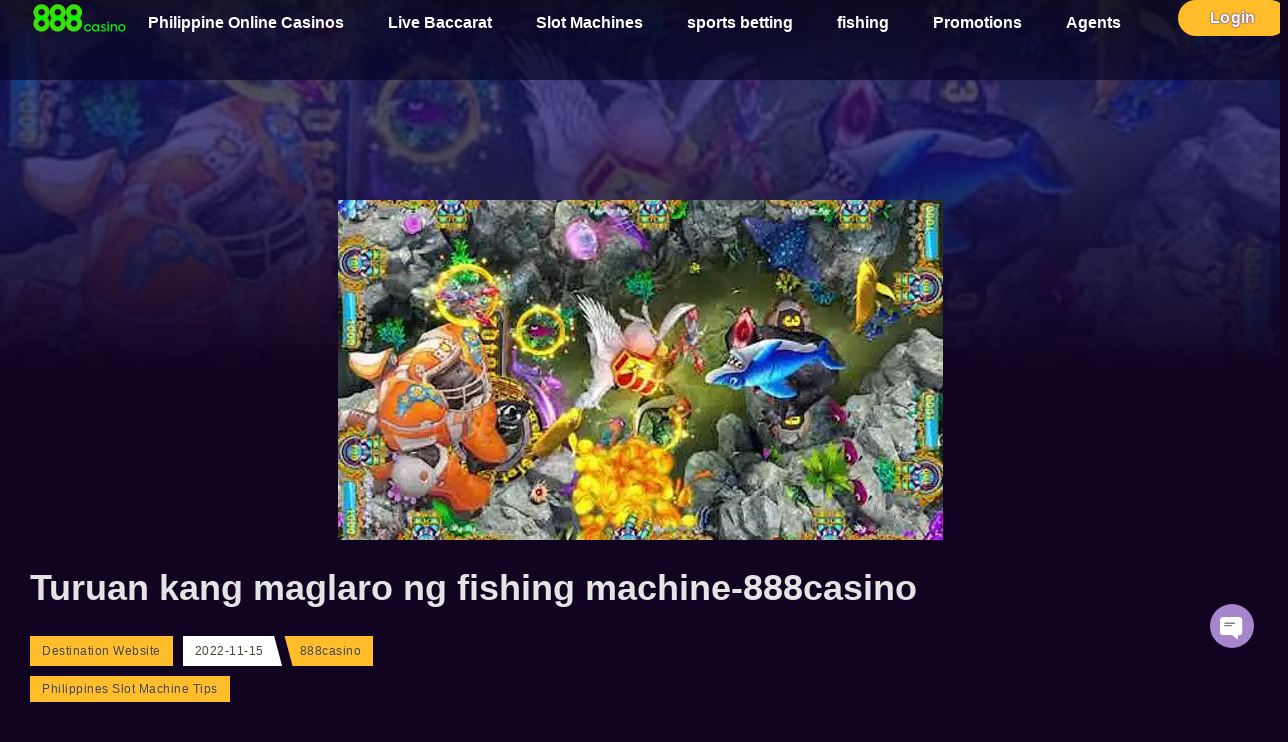

--- FILE ---
content_type: text/html; charset=UTF-8
request_url: https://888phcasino.com/turuan-kang-maglaro-ng-fishing-machine-888casino/
body_size: 28733
content:
<!doctype html>
<html lang="tl" prefix="og: https://ogp.me/ns#">
<head><meta charset="UTF-8"><script>if(navigator.userAgent.match(/MSIE|Internet Explorer/i)||navigator.userAgent.match(/Trident\/7\..*?rv:11/i)){var href=document.location.href;if(!href.match(/[?&]nowprocket/)){if(href.indexOf("?")==-1){if(href.indexOf("#")==-1){document.location.href=href+"?nowprocket=1"}else{document.location.href=href.replace("#","?nowprocket=1#")}}else{if(href.indexOf("#")==-1){document.location.href=href+"&nowprocket=1"}else{document.location.href=href.replace("#","&nowprocket=1#")}}}}</script><script>(()=>{class RocketLazyLoadScripts{constructor(){this.v="2.0.4",this.userEvents=["keydown","keyup","mousedown","mouseup","mousemove","mouseover","mouseout","touchmove","touchstart","touchend","touchcancel","wheel","click","dblclick","input"],this.attributeEvents=["onblur","onclick","oncontextmenu","ondblclick","onfocus","onmousedown","onmouseenter","onmouseleave","onmousemove","onmouseout","onmouseover","onmouseup","onmousewheel","onscroll","onsubmit"]}async t(){this.i(),this.o(),/iP(ad|hone)/.test(navigator.userAgent)&&this.h(),this.u(),this.l(this),this.m(),this.k(this),this.p(this),this._(),await Promise.all([this.R(),this.L()]),this.lastBreath=Date.now(),this.S(this),this.P(),this.D(),this.O(),this.M(),await this.C(this.delayedScripts.normal),await this.C(this.delayedScripts.defer),await this.C(this.delayedScripts.async),await this.T(),await this.F(),await this.j(),await this.A(),window.dispatchEvent(new Event("rocket-allScriptsLoaded")),this.everythingLoaded=!0,this.lastTouchEnd&&await new Promise(t=>setTimeout(t,500-Date.now()+this.lastTouchEnd)),this.I(),this.H(),this.U(),this.W()}i(){this.CSPIssue=sessionStorage.getItem("rocketCSPIssue"),document.addEventListener("securitypolicyviolation",t=>{this.CSPIssue||"script-src-elem"!==t.violatedDirective||"data"!==t.blockedURI||(this.CSPIssue=!0,sessionStorage.setItem("rocketCSPIssue",!0))},{isRocket:!0})}o(){window.addEventListener("pageshow",t=>{this.persisted=t.persisted,this.realWindowLoadedFired=!0},{isRocket:!0}),window.addEventListener("pagehide",()=>{this.onFirstUserAction=null},{isRocket:!0})}h(){let t;function e(e){t=e}window.addEventListener("touchstart",e,{isRocket:!0}),window.addEventListener("touchend",function i(o){o.changedTouches[0]&&t.changedTouches[0]&&Math.abs(o.changedTouches[0].pageX-t.changedTouches[0].pageX)<10&&Math.abs(o.changedTouches[0].pageY-t.changedTouches[0].pageY)<10&&o.timeStamp-t.timeStamp<200&&(window.removeEventListener("touchstart",e,{isRocket:!0}),window.removeEventListener("touchend",i,{isRocket:!0}),"INPUT"===o.target.tagName&&"text"===o.target.type||(o.target.dispatchEvent(new TouchEvent("touchend",{target:o.target,bubbles:!0})),o.target.dispatchEvent(new MouseEvent("mouseover",{target:o.target,bubbles:!0})),o.target.dispatchEvent(new PointerEvent("click",{target:o.target,bubbles:!0,cancelable:!0,detail:1,clientX:o.changedTouches[0].clientX,clientY:o.changedTouches[0].clientY})),event.preventDefault()))},{isRocket:!0})}q(t){this.userActionTriggered||("mousemove"!==t.type||this.firstMousemoveIgnored?"keyup"===t.type||"mouseover"===t.type||"mouseout"===t.type||(this.userActionTriggered=!0,this.onFirstUserAction&&this.onFirstUserAction()):this.firstMousemoveIgnored=!0),"click"===t.type&&t.preventDefault(),t.stopPropagation(),t.stopImmediatePropagation(),"touchstart"===this.lastEvent&&"touchend"===t.type&&(this.lastTouchEnd=Date.now()),"click"===t.type&&(this.lastTouchEnd=0),this.lastEvent=t.type,t.composedPath&&t.composedPath()[0].getRootNode()instanceof ShadowRoot&&(t.rocketTarget=t.composedPath()[0]),this.savedUserEvents.push(t)}u(){this.savedUserEvents=[],this.userEventHandler=this.q.bind(this),this.userEvents.forEach(t=>window.addEventListener(t,this.userEventHandler,{passive:!1,isRocket:!0})),document.addEventListener("visibilitychange",this.userEventHandler,{isRocket:!0})}U(){this.userEvents.forEach(t=>window.removeEventListener(t,this.userEventHandler,{passive:!1,isRocket:!0})),document.removeEventListener("visibilitychange",this.userEventHandler,{isRocket:!0}),this.savedUserEvents.forEach(t=>{(t.rocketTarget||t.target).dispatchEvent(new window[t.constructor.name](t.type,t))})}m(){const t="return false",e=Array.from(this.attributeEvents,t=>"data-rocket-"+t),i="["+this.attributeEvents.join("],[")+"]",o="[data-rocket-"+this.attributeEvents.join("],[data-rocket-")+"]",s=(e,i,o)=>{o&&o!==t&&(e.setAttribute("data-rocket-"+i,o),e["rocket"+i]=new Function("event",o),e.setAttribute(i,t))};new MutationObserver(t=>{for(const n of t)"attributes"===n.type&&(n.attributeName.startsWith("data-rocket-")||this.everythingLoaded?n.attributeName.startsWith("data-rocket-")&&this.everythingLoaded&&this.N(n.target,n.attributeName.substring(12)):s(n.target,n.attributeName,n.target.getAttribute(n.attributeName))),"childList"===n.type&&n.addedNodes.forEach(t=>{if(t.nodeType===Node.ELEMENT_NODE)if(this.everythingLoaded)for(const i of[t,...t.querySelectorAll(o)])for(const t of i.getAttributeNames())e.includes(t)&&this.N(i,t.substring(12));else for(const e of[t,...t.querySelectorAll(i)])for(const t of e.getAttributeNames())this.attributeEvents.includes(t)&&s(e,t,e.getAttribute(t))})}).observe(document,{subtree:!0,childList:!0,attributeFilter:[...this.attributeEvents,...e]})}I(){this.attributeEvents.forEach(t=>{document.querySelectorAll("[data-rocket-"+t+"]").forEach(e=>{this.N(e,t)})})}N(t,e){const i=t.getAttribute("data-rocket-"+e);i&&(t.setAttribute(e,i),t.removeAttribute("data-rocket-"+e))}k(t){Object.defineProperty(HTMLElement.prototype,"onclick",{get(){return this.rocketonclick||null},set(e){this.rocketonclick=e,this.setAttribute(t.everythingLoaded?"onclick":"data-rocket-onclick","this.rocketonclick(event)")}})}S(t){function e(e,i){let o=e[i];e[i]=null,Object.defineProperty(e,i,{get:()=>o,set(s){t.everythingLoaded?o=s:e["rocket"+i]=o=s}})}e(document,"onreadystatechange"),e(window,"onload"),e(window,"onpageshow");try{Object.defineProperty(document,"readyState",{get:()=>t.rocketReadyState,set(e){t.rocketReadyState=e},configurable:!0}),document.readyState="loading"}catch(t){console.log("WPRocket DJE readyState conflict, bypassing")}}l(t){this.originalAddEventListener=EventTarget.prototype.addEventListener,this.originalRemoveEventListener=EventTarget.prototype.removeEventListener,this.savedEventListeners=[],EventTarget.prototype.addEventListener=function(e,i,o){o&&o.isRocket||!t.B(e,this)&&!t.userEvents.includes(e)||t.B(e,this)&&!t.userActionTriggered||e.startsWith("rocket-")||t.everythingLoaded?t.originalAddEventListener.call(this,e,i,o):(t.savedEventListeners.push({target:this,remove:!1,type:e,func:i,options:o}),"mouseenter"!==e&&"mouseleave"!==e||t.originalAddEventListener.call(this,e,t.savedUserEvents.push,o))},EventTarget.prototype.removeEventListener=function(e,i,o){o&&o.isRocket||!t.B(e,this)&&!t.userEvents.includes(e)||t.B(e,this)&&!t.userActionTriggered||e.startsWith("rocket-")||t.everythingLoaded?t.originalRemoveEventListener.call(this,e,i,o):t.savedEventListeners.push({target:this,remove:!0,type:e,func:i,options:o})}}J(t,e){this.savedEventListeners=this.savedEventListeners.filter(i=>{let o=i.type,s=i.target||window;return e!==o||t!==s||(this.B(o,s)&&(i.type="rocket-"+o),this.$(i),!1)})}H(){EventTarget.prototype.addEventListener=this.originalAddEventListener,EventTarget.prototype.removeEventListener=this.originalRemoveEventListener,this.savedEventListeners.forEach(t=>this.$(t))}$(t){t.remove?this.originalRemoveEventListener.call(t.target,t.type,t.func,t.options):this.originalAddEventListener.call(t.target,t.type,t.func,t.options)}p(t){let e;function i(e){return t.everythingLoaded?e:e.split(" ").map(t=>"load"===t||t.startsWith("load.")?"rocket-jquery-load":t).join(" ")}function o(o){function s(e){const s=o.fn[e];o.fn[e]=o.fn.init.prototype[e]=function(){return this[0]===window&&t.userActionTriggered&&("string"==typeof arguments[0]||arguments[0]instanceof String?arguments[0]=i(arguments[0]):"object"==typeof arguments[0]&&Object.keys(arguments[0]).forEach(t=>{const e=arguments[0][t];delete arguments[0][t],arguments[0][i(t)]=e})),s.apply(this,arguments),this}}if(o&&o.fn&&!t.allJQueries.includes(o)){const e={DOMContentLoaded:[],"rocket-DOMContentLoaded":[]};for(const t in e)document.addEventListener(t,()=>{e[t].forEach(t=>t())},{isRocket:!0});o.fn.ready=o.fn.init.prototype.ready=function(i){function s(){parseInt(o.fn.jquery)>2?setTimeout(()=>i.bind(document)(o)):i.bind(document)(o)}return"function"==typeof i&&(t.realDomReadyFired?!t.userActionTriggered||t.fauxDomReadyFired?s():e["rocket-DOMContentLoaded"].push(s):e.DOMContentLoaded.push(s)),o([])},s("on"),s("one"),s("off"),t.allJQueries.push(o)}e=o}t.allJQueries=[],o(window.jQuery),Object.defineProperty(window,"jQuery",{get:()=>e,set(t){o(t)}})}P(){const t=new Map;document.write=document.writeln=function(e){const i=document.currentScript,o=document.createRange(),s=i.parentElement;let n=t.get(i);void 0===n&&(n=i.nextSibling,t.set(i,n));const c=document.createDocumentFragment();o.setStart(c,0),c.appendChild(o.createContextualFragment(e)),s.insertBefore(c,n)}}async R(){return new Promise(t=>{this.userActionTriggered?t():this.onFirstUserAction=t})}async L(){return new Promise(t=>{document.addEventListener("DOMContentLoaded",()=>{this.realDomReadyFired=!0,t()},{isRocket:!0})})}async j(){return this.realWindowLoadedFired?Promise.resolve():new Promise(t=>{window.addEventListener("load",t,{isRocket:!0})})}M(){this.pendingScripts=[];this.scriptsMutationObserver=new MutationObserver(t=>{for(const e of t)e.addedNodes.forEach(t=>{"SCRIPT"!==t.tagName||t.noModule||t.isWPRocket||this.pendingScripts.push({script:t,promise:new Promise(e=>{const i=()=>{const i=this.pendingScripts.findIndex(e=>e.script===t);i>=0&&this.pendingScripts.splice(i,1),e()};t.addEventListener("load",i,{isRocket:!0}),t.addEventListener("error",i,{isRocket:!0}),setTimeout(i,1e3)})})})}),this.scriptsMutationObserver.observe(document,{childList:!0,subtree:!0})}async F(){await this.X(),this.pendingScripts.length?(await this.pendingScripts[0].promise,await this.F()):this.scriptsMutationObserver.disconnect()}D(){this.delayedScripts={normal:[],async:[],defer:[]},document.querySelectorAll("script[type$=rocketlazyloadscript]").forEach(t=>{t.hasAttribute("data-rocket-src")?t.hasAttribute("async")&&!1!==t.async?this.delayedScripts.async.push(t):t.hasAttribute("defer")&&!1!==t.defer||"module"===t.getAttribute("data-rocket-type")?this.delayedScripts.defer.push(t):this.delayedScripts.normal.push(t):this.delayedScripts.normal.push(t)})}async _(){await this.L();let t=[];document.querySelectorAll("script[type$=rocketlazyloadscript][data-rocket-src]").forEach(e=>{let i=e.getAttribute("data-rocket-src");if(i&&!i.startsWith("data:")){i.startsWith("//")&&(i=location.protocol+i);try{const o=new URL(i).origin;o!==location.origin&&t.push({src:o,crossOrigin:e.crossOrigin||"module"===e.getAttribute("data-rocket-type")})}catch(t){}}}),t=[...new Map(t.map(t=>[JSON.stringify(t),t])).values()],this.Y(t,"preconnect")}async G(t){if(await this.K(),!0!==t.noModule||!("noModule"in HTMLScriptElement.prototype))return new Promise(e=>{let i;function o(){(i||t).setAttribute("data-rocket-status","executed"),e()}try{if(navigator.userAgent.includes("Firefox/")||""===navigator.vendor||this.CSPIssue)i=document.createElement("script"),[...t.attributes].forEach(t=>{let e=t.nodeName;"type"!==e&&("data-rocket-type"===e&&(e="type"),"data-rocket-src"===e&&(e="src"),i.setAttribute(e,t.nodeValue))}),t.text&&(i.text=t.text),t.nonce&&(i.nonce=t.nonce),i.hasAttribute("src")?(i.addEventListener("load",o,{isRocket:!0}),i.addEventListener("error",()=>{i.setAttribute("data-rocket-status","failed-network"),e()},{isRocket:!0}),setTimeout(()=>{i.isConnected||e()},1)):(i.text=t.text,o()),i.isWPRocket=!0,t.parentNode.replaceChild(i,t);else{const i=t.getAttribute("data-rocket-type"),s=t.getAttribute("data-rocket-src");i?(t.type=i,t.removeAttribute("data-rocket-type")):t.removeAttribute("type"),t.addEventListener("load",o,{isRocket:!0}),t.addEventListener("error",i=>{this.CSPIssue&&i.target.src.startsWith("data:")?(console.log("WPRocket: CSP fallback activated"),t.removeAttribute("src"),this.G(t).then(e)):(t.setAttribute("data-rocket-status","failed-network"),e())},{isRocket:!0}),s?(t.fetchPriority="high",t.removeAttribute("data-rocket-src"),t.src=s):t.src="data:text/javascript;base64,"+window.btoa(unescape(encodeURIComponent(t.text)))}}catch(i){t.setAttribute("data-rocket-status","failed-transform"),e()}});t.setAttribute("data-rocket-status","skipped")}async C(t){const e=t.shift();return e?(e.isConnected&&await this.G(e),this.C(t)):Promise.resolve()}O(){this.Y([...this.delayedScripts.normal,...this.delayedScripts.defer,...this.delayedScripts.async],"preload")}Y(t,e){this.trash=this.trash||[];let i=!0;var o=document.createDocumentFragment();t.forEach(t=>{const s=t.getAttribute&&t.getAttribute("data-rocket-src")||t.src;if(s&&!s.startsWith("data:")){const n=document.createElement("link");n.href=s,n.rel=e,"preconnect"!==e&&(n.as="script",n.fetchPriority=i?"high":"low"),t.getAttribute&&"module"===t.getAttribute("data-rocket-type")&&(n.crossOrigin=!0),t.crossOrigin&&(n.crossOrigin=t.crossOrigin),t.integrity&&(n.integrity=t.integrity),t.nonce&&(n.nonce=t.nonce),o.appendChild(n),this.trash.push(n),i=!1}}),document.head.appendChild(o)}W(){this.trash.forEach(t=>t.remove())}async T(){try{document.readyState="interactive"}catch(t){}this.fauxDomReadyFired=!0;try{await this.K(),this.J(document,"readystatechange"),document.dispatchEvent(new Event("rocket-readystatechange")),await this.K(),document.rocketonreadystatechange&&document.rocketonreadystatechange(),await this.K(),this.J(document,"DOMContentLoaded"),document.dispatchEvent(new Event("rocket-DOMContentLoaded")),await this.K(),this.J(window,"DOMContentLoaded"),window.dispatchEvent(new Event("rocket-DOMContentLoaded"))}catch(t){console.error(t)}}async A(){try{document.readyState="complete"}catch(t){}try{await this.K(),this.J(document,"readystatechange"),document.dispatchEvent(new Event("rocket-readystatechange")),await this.K(),document.rocketonreadystatechange&&document.rocketonreadystatechange(),await this.K(),this.J(window,"load"),window.dispatchEvent(new Event("rocket-load")),await this.K(),window.rocketonload&&window.rocketonload(),await this.K(),this.allJQueries.forEach(t=>t(window).trigger("rocket-jquery-load")),await this.K(),this.J(window,"pageshow");const t=new Event("rocket-pageshow");t.persisted=this.persisted,window.dispatchEvent(t),await this.K(),window.rocketonpageshow&&window.rocketonpageshow({persisted:this.persisted})}catch(t){console.error(t)}}async K(){Date.now()-this.lastBreath>45&&(await this.X(),this.lastBreath=Date.now())}async X(){return document.hidden?new Promise(t=>setTimeout(t)):new Promise(t=>requestAnimationFrame(t))}B(t,e){return e===document&&"readystatechange"===t||(e===document&&"DOMContentLoaded"===t||(e===window&&"DOMContentLoaded"===t||(e===window&&"load"===t||e===window&&"pageshow"===t)))}static run(){(new RocketLazyLoadScripts).t()}}RocketLazyLoadScripts.run()})();</script>
	
	<meta name="viewport" content="width=device-width, initial-scale=1">
	<link rel="profile" href="https://gmpg.org/xfn/11">
	
<!-- Search Engine Optimization by Rank Math PRO - https://rankmath.com/ -->
<title>Turuan kang maglaro ng fishing machine-888casino</title>
<meta name="description" content="kayang tumanggap ng 6~8 tao. Sa hindi pinaghusay na gameplay ng fishing machine, kung mas marami ang mangingisda"/>
<meta name="robots" content="follow, index, max-snippet:-1, max-video-preview:-1, max-image-preview:large"/>
<link rel="canonical" href="https://888phcasino.com/turuan-kang-maglaro-ng-fishing-machine-888casino/" />
<meta property="og:locale" content="tl_PH" />
<meta property="og:type" content="article" />
<meta property="og:title" content="Turuan kang maglaro ng fishing machine-888casino" />
<meta property="og:description" content="kayang tumanggap ng 6~8 tao. Sa hindi pinaghusay na gameplay ng fishing machine, kung mas marami ang mangingisda" />
<meta property="og:url" content="https://888phcasino.com/turuan-kang-maglaro-ng-fishing-machine-888casino/" />
<meta property="og:site_name" content="888casino The most popular Philippine online casinos" />
<meta property="article:tag" content="bear fishing" />
<meta property="article:tag" content="boat games" />
<meta property="article:tag" content="deap sea fishing" />
<meta property="article:tag" content="fish games" />
<meta property="article:tag" content="fishing" />
<meta property="article:tag" content="fishing game" />
<meta property="article:tag" content="ice fishing" />
<meta property="article:tag" content="lake fishing" />
<meta property="article:tag" content="river fishing" />
<meta property="article:tag" content="shark games" />
<meta property="article:section" content="Philippines Slot Machine Tips" />
<meta property="og:updated_time" content="2022-11-15T14:34:45+08:00" />
<meta property="og:image" content="https://888phcasino.com/wp-content/uploads/2022/11/hqdefault-1.jpg" />
<meta property="og:image:secure_url" content="https://888phcasino.com/wp-content/uploads/2022/11/hqdefault-1.jpg" />
<meta property="og:image:width" content="605" />
<meta property="og:image:height" content="340" />
<meta property="og:image:alt" content="fishing machine" />
<meta property="og:image:type" content="image/jpeg" />
<meta property="article:published_time" content="2022-11-15T14:34:32+08:00" />
<meta property="article:modified_time" content="2022-11-15T14:34:45+08:00" />
<meta name="twitter:card" content="summary_large_image" />
<meta name="twitter:title" content="Turuan kang maglaro ng fishing machine-888casino" />
<meta name="twitter:description" content="kayang tumanggap ng 6~8 tao. Sa hindi pinaghusay na gameplay ng fishing machine, kung mas marami ang mangingisda" />
<meta name="twitter:image" content="https://888phcasino.com/wp-content/uploads/2022/11/hqdefault-1.jpg" />
<meta name="twitter:label1" content="Written by" />
<meta name="twitter:data1" content="888casino" />
<meta name="twitter:label2" content="Time to read" />
<meta name="twitter:data2" content="4 minutes" />
<script type="application/ld+json" class="rank-math-schema-pro">{"@context":"https://schema.org","@graph":[{"@type":"Organization","@id":"https://888phcasino.com/#organization","name":"888casino The most popular Philippine online casinos"},{"@type":"WebSite","@id":"https://888phcasino.com/#website","url":"https://888phcasino.com","name":"888casino The most popular Philippine online casinos","publisher":{"@id":"https://888phcasino.com/#organization"},"inLanguage":"tl"},{"@type":"ImageObject","@id":"https://888phcasino.com/wp-content/uploads/2022/11/hqdefault-1.jpg","url":"https://888phcasino.com/wp-content/uploads/2022/11/hqdefault-1.jpg","width":"605","height":"340","inLanguage":"tl"},{"@type":"BreadcrumbList","@id":"https://888phcasino.com/turuan-kang-maglaro-ng-fishing-machine-888casino/#breadcrumb","itemListElement":[{"@type":"ListItem","position":"1","item":{"@id":"https://888phcasino.com","name":"Home"}},{"@type":"ListItem","position":"2","item":{"@id":"https://888phcasino.com/philippines-slot-machine-tips/","name":"Philippines Slot Machine Tips"}},{"@type":"ListItem","position":"3","item":{"@id":"https://888phcasino.com/turuan-kang-maglaro-ng-fishing-machine-888casino/","name":"Turuan kang maglaro ng fishing machine-888casino"}}]},{"@type":"WebPage","@id":"https://888phcasino.com/turuan-kang-maglaro-ng-fishing-machine-888casino/#webpage","url":"https://888phcasino.com/turuan-kang-maglaro-ng-fishing-machine-888casino/","name":"Turuan kang maglaro ng fishing machine-888casino","datePublished":"2022-11-15T14:34:32+08:00","dateModified":"2022-11-15T14:34:45+08:00","isPartOf":{"@id":"https://888phcasino.com/#website"},"primaryImageOfPage":{"@id":"https://888phcasino.com/wp-content/uploads/2022/11/hqdefault-1.jpg"},"inLanguage":"tl","breadcrumb":{"@id":"https://888phcasino.com/turuan-kang-maglaro-ng-fishing-machine-888casino/#breadcrumb"}},{"@type":"Person","@id":"https://888phcasino.com/author/888casino/","name":"888casino","url":"https://888phcasino.com/author/888casino/","image":{"@type":"ImageObject","@id":"https://secure.gravatar.com/avatar/359591f43bd4ae6b6104fadee59a526fa8e3f66d544a7c4f3813b74da610df09?s=96&amp;d=mm&amp;r=g","url":"https://secure.gravatar.com/avatar/359591f43bd4ae6b6104fadee59a526fa8e3f66d544a7c4f3813b74da610df09?s=96&amp;d=mm&amp;r=g","caption":"888casino","inLanguage":"tl"},"worksFor":{"@id":"https://888phcasino.com/#organization"}},{"@type":"BlogPosting","headline":"Turuan kang maglaro ng fishing machine-888casino","keywords":"fishing machine,Turuan kang maglaro ng fishing machine-888casino","datePublished":"2022-11-15T14:34:32+08:00","dateModified":"2022-11-15T14:34:45+08:00","articleSection":"Philippines Slot Machine Tips","author":{"@id":"https://888phcasino.com/author/888casino/","name":"888casino"},"publisher":{"@id":"https://888phcasino.com/#organization"},"description":"kayang tumanggap ng 6~8 tao. Sa hindi pinaghusay na gameplay ng fishing machine, kung mas marami ang mangingisda","name":"Turuan kang maglaro ng fishing machine-888casino","@id":"https://888phcasino.com/turuan-kang-maglaro-ng-fishing-machine-888casino/#richSnippet","isPartOf":{"@id":"https://888phcasino.com/turuan-kang-maglaro-ng-fishing-machine-888casino/#webpage"},"image":{"@id":"https://888phcasino.com/wp-content/uploads/2022/11/hqdefault-1.jpg"},"inLanguage":"tl","mainEntityOfPage":{"@id":"https://888phcasino.com/turuan-kang-maglaro-ng-fishing-machine-888casino/#webpage"}}]}</script>
<!-- /Rank Math WordPress SEO plugin -->


<link rel="alternate" type="application/rss+xml" title="Destination Website &raquo; Feed" href="https://888phcasino.com/feed/" />
<link rel="alternate" type="application/rss+xml" title="Destination Website &raquo; Mga Komento na Feed" href="https://888phcasino.com/comments/feed/" />
<link rel="alternate" title="oEmbed (JSON)" type="application/json+oembed" href="https://888phcasino.com/wp-json/oembed/1.0/embed?url=https%3A%2F%2F888phcasino.com%2Fturuan-kang-maglaro-ng-fishing-machine-888casino%2F" />
<link rel="alternate" title="oEmbed (XML)" type="text/xml+oembed" href="https://888phcasino.com/wp-json/oembed/1.0/embed?url=https%3A%2F%2F888phcasino.com%2Fturuan-kang-maglaro-ng-fishing-machine-888casino%2F&#038;format=xml" />
<style id='wp-img-auto-sizes-contain-inline-css'>
img:is([sizes=auto i],[sizes^="auto," i]){contain-intrinsic-size:3000px 1500px}
/*# sourceURL=wp-img-auto-sizes-contain-inline-css */
</style>
<style id='wp-emoji-styles-inline-css'>

	img.wp-smiley, img.emoji {
		display: inline !important;
		border: none !important;
		box-shadow: none !important;
		height: 1em !important;
		width: 1em !important;
		margin: 0 0.07em !important;
		vertical-align: -0.1em !important;
		background: none !important;
		padding: 0 !important;
	}
/*# sourceURL=wp-emoji-styles-inline-css */
</style>
<link rel='stylesheet' id='wp-block-library-css' href='https://888phcasino.com/wp-includes/css/dist/block-library/style.min.css?ver=6.9' media='all' />
<style id='global-styles-inline-css'>
:root{--wp--preset--aspect-ratio--square: 1;--wp--preset--aspect-ratio--4-3: 4/3;--wp--preset--aspect-ratio--3-4: 3/4;--wp--preset--aspect-ratio--3-2: 3/2;--wp--preset--aspect-ratio--2-3: 2/3;--wp--preset--aspect-ratio--16-9: 16/9;--wp--preset--aspect-ratio--9-16: 9/16;--wp--preset--color--black: #000000;--wp--preset--color--cyan-bluish-gray: #abb8c3;--wp--preset--color--white: #ffffff;--wp--preset--color--pale-pink: #f78da7;--wp--preset--color--vivid-red: #cf2e2e;--wp--preset--color--luminous-vivid-orange: #ff6900;--wp--preset--color--luminous-vivid-amber: #fcb900;--wp--preset--color--light-green-cyan: #7bdcb5;--wp--preset--color--vivid-green-cyan: #00d084;--wp--preset--color--pale-cyan-blue: #8ed1fc;--wp--preset--color--vivid-cyan-blue: #0693e3;--wp--preset--color--vivid-purple: #9b51e0;--wp--preset--gradient--vivid-cyan-blue-to-vivid-purple: linear-gradient(135deg,rgb(6,147,227) 0%,rgb(155,81,224) 100%);--wp--preset--gradient--light-green-cyan-to-vivid-green-cyan: linear-gradient(135deg,rgb(122,220,180) 0%,rgb(0,208,130) 100%);--wp--preset--gradient--luminous-vivid-amber-to-luminous-vivid-orange: linear-gradient(135deg,rgb(252,185,0) 0%,rgb(255,105,0) 100%);--wp--preset--gradient--luminous-vivid-orange-to-vivid-red: linear-gradient(135deg,rgb(255,105,0) 0%,rgb(207,46,46) 100%);--wp--preset--gradient--very-light-gray-to-cyan-bluish-gray: linear-gradient(135deg,rgb(238,238,238) 0%,rgb(169,184,195) 100%);--wp--preset--gradient--cool-to-warm-spectrum: linear-gradient(135deg,rgb(74,234,220) 0%,rgb(151,120,209) 20%,rgb(207,42,186) 40%,rgb(238,44,130) 60%,rgb(251,105,98) 80%,rgb(254,248,76) 100%);--wp--preset--gradient--blush-light-purple: linear-gradient(135deg,rgb(255,206,236) 0%,rgb(152,150,240) 100%);--wp--preset--gradient--blush-bordeaux: linear-gradient(135deg,rgb(254,205,165) 0%,rgb(254,45,45) 50%,rgb(107,0,62) 100%);--wp--preset--gradient--luminous-dusk: linear-gradient(135deg,rgb(255,203,112) 0%,rgb(199,81,192) 50%,rgb(65,88,208) 100%);--wp--preset--gradient--pale-ocean: linear-gradient(135deg,rgb(255,245,203) 0%,rgb(182,227,212) 50%,rgb(51,167,181) 100%);--wp--preset--gradient--electric-grass: linear-gradient(135deg,rgb(202,248,128) 0%,rgb(113,206,126) 100%);--wp--preset--gradient--midnight: linear-gradient(135deg,rgb(2,3,129) 0%,rgb(40,116,252) 100%);--wp--preset--font-size--small: 13px;--wp--preset--font-size--medium: 20px;--wp--preset--font-size--large: 36px;--wp--preset--font-size--x-large: 42px;--wp--preset--spacing--20: 0.44rem;--wp--preset--spacing--30: 0.67rem;--wp--preset--spacing--40: 1rem;--wp--preset--spacing--50: 1.5rem;--wp--preset--spacing--60: 2.25rem;--wp--preset--spacing--70: 3.38rem;--wp--preset--spacing--80: 5.06rem;--wp--preset--shadow--natural: 6px 6px 9px rgba(0, 0, 0, 0.2);--wp--preset--shadow--deep: 12px 12px 50px rgba(0, 0, 0, 0.4);--wp--preset--shadow--sharp: 6px 6px 0px rgba(0, 0, 0, 0.2);--wp--preset--shadow--outlined: 6px 6px 0px -3px rgb(255, 255, 255), 6px 6px rgb(0, 0, 0);--wp--preset--shadow--crisp: 6px 6px 0px rgb(0, 0, 0);}:root { --wp--style--global--content-size: 800px;--wp--style--global--wide-size: 1200px; }:where(body) { margin: 0; }.wp-site-blocks > .alignleft { float: left; margin-right: 2em; }.wp-site-blocks > .alignright { float: right; margin-left: 2em; }.wp-site-blocks > .aligncenter { justify-content: center; margin-left: auto; margin-right: auto; }:where(.wp-site-blocks) > * { margin-block-start: 24px; margin-block-end: 0; }:where(.wp-site-blocks) > :first-child { margin-block-start: 0; }:where(.wp-site-blocks) > :last-child { margin-block-end: 0; }:root { --wp--style--block-gap: 24px; }:root :where(.is-layout-flow) > :first-child{margin-block-start: 0;}:root :where(.is-layout-flow) > :last-child{margin-block-end: 0;}:root :where(.is-layout-flow) > *{margin-block-start: 24px;margin-block-end: 0;}:root :where(.is-layout-constrained) > :first-child{margin-block-start: 0;}:root :where(.is-layout-constrained) > :last-child{margin-block-end: 0;}:root :where(.is-layout-constrained) > *{margin-block-start: 24px;margin-block-end: 0;}:root :where(.is-layout-flex){gap: 24px;}:root :where(.is-layout-grid){gap: 24px;}.is-layout-flow > .alignleft{float: left;margin-inline-start: 0;margin-inline-end: 2em;}.is-layout-flow > .alignright{float: right;margin-inline-start: 2em;margin-inline-end: 0;}.is-layout-flow > .aligncenter{margin-left: auto !important;margin-right: auto !important;}.is-layout-constrained > .alignleft{float: left;margin-inline-start: 0;margin-inline-end: 2em;}.is-layout-constrained > .alignright{float: right;margin-inline-start: 2em;margin-inline-end: 0;}.is-layout-constrained > .aligncenter{margin-left: auto !important;margin-right: auto !important;}.is-layout-constrained > :where(:not(.alignleft):not(.alignright):not(.alignfull)){max-width: var(--wp--style--global--content-size);margin-left: auto !important;margin-right: auto !important;}.is-layout-constrained > .alignwide{max-width: var(--wp--style--global--wide-size);}body .is-layout-flex{display: flex;}.is-layout-flex{flex-wrap: wrap;align-items: center;}.is-layout-flex > :is(*, div){margin: 0;}body .is-layout-grid{display: grid;}.is-layout-grid > :is(*, div){margin: 0;}body{padding-top: 0px;padding-right: 0px;padding-bottom: 0px;padding-left: 0px;}a:where(:not(.wp-element-button)){text-decoration: underline;}:root :where(.wp-element-button, .wp-block-button__link){background-color: #32373c;border-width: 0;color: #fff;font-family: inherit;font-size: inherit;font-style: inherit;font-weight: inherit;letter-spacing: inherit;line-height: inherit;padding-top: calc(0.667em + 2px);padding-right: calc(1.333em + 2px);padding-bottom: calc(0.667em + 2px);padding-left: calc(1.333em + 2px);text-decoration: none;text-transform: inherit;}.has-black-color{color: var(--wp--preset--color--black) !important;}.has-cyan-bluish-gray-color{color: var(--wp--preset--color--cyan-bluish-gray) !important;}.has-white-color{color: var(--wp--preset--color--white) !important;}.has-pale-pink-color{color: var(--wp--preset--color--pale-pink) !important;}.has-vivid-red-color{color: var(--wp--preset--color--vivid-red) !important;}.has-luminous-vivid-orange-color{color: var(--wp--preset--color--luminous-vivid-orange) !important;}.has-luminous-vivid-amber-color{color: var(--wp--preset--color--luminous-vivid-amber) !important;}.has-light-green-cyan-color{color: var(--wp--preset--color--light-green-cyan) !important;}.has-vivid-green-cyan-color{color: var(--wp--preset--color--vivid-green-cyan) !important;}.has-pale-cyan-blue-color{color: var(--wp--preset--color--pale-cyan-blue) !important;}.has-vivid-cyan-blue-color{color: var(--wp--preset--color--vivid-cyan-blue) !important;}.has-vivid-purple-color{color: var(--wp--preset--color--vivid-purple) !important;}.has-black-background-color{background-color: var(--wp--preset--color--black) !important;}.has-cyan-bluish-gray-background-color{background-color: var(--wp--preset--color--cyan-bluish-gray) !important;}.has-white-background-color{background-color: var(--wp--preset--color--white) !important;}.has-pale-pink-background-color{background-color: var(--wp--preset--color--pale-pink) !important;}.has-vivid-red-background-color{background-color: var(--wp--preset--color--vivid-red) !important;}.has-luminous-vivid-orange-background-color{background-color: var(--wp--preset--color--luminous-vivid-orange) !important;}.has-luminous-vivid-amber-background-color{background-color: var(--wp--preset--color--luminous-vivid-amber) !important;}.has-light-green-cyan-background-color{background-color: var(--wp--preset--color--light-green-cyan) !important;}.has-vivid-green-cyan-background-color{background-color: var(--wp--preset--color--vivid-green-cyan) !important;}.has-pale-cyan-blue-background-color{background-color: var(--wp--preset--color--pale-cyan-blue) !important;}.has-vivid-cyan-blue-background-color{background-color: var(--wp--preset--color--vivid-cyan-blue) !important;}.has-vivid-purple-background-color{background-color: var(--wp--preset--color--vivid-purple) !important;}.has-black-border-color{border-color: var(--wp--preset--color--black) !important;}.has-cyan-bluish-gray-border-color{border-color: var(--wp--preset--color--cyan-bluish-gray) !important;}.has-white-border-color{border-color: var(--wp--preset--color--white) !important;}.has-pale-pink-border-color{border-color: var(--wp--preset--color--pale-pink) !important;}.has-vivid-red-border-color{border-color: var(--wp--preset--color--vivid-red) !important;}.has-luminous-vivid-orange-border-color{border-color: var(--wp--preset--color--luminous-vivid-orange) !important;}.has-luminous-vivid-amber-border-color{border-color: var(--wp--preset--color--luminous-vivid-amber) !important;}.has-light-green-cyan-border-color{border-color: var(--wp--preset--color--light-green-cyan) !important;}.has-vivid-green-cyan-border-color{border-color: var(--wp--preset--color--vivid-green-cyan) !important;}.has-pale-cyan-blue-border-color{border-color: var(--wp--preset--color--pale-cyan-blue) !important;}.has-vivid-cyan-blue-border-color{border-color: var(--wp--preset--color--vivid-cyan-blue) !important;}.has-vivid-purple-border-color{border-color: var(--wp--preset--color--vivid-purple) !important;}.has-vivid-cyan-blue-to-vivid-purple-gradient-background{background: var(--wp--preset--gradient--vivid-cyan-blue-to-vivid-purple) !important;}.has-light-green-cyan-to-vivid-green-cyan-gradient-background{background: var(--wp--preset--gradient--light-green-cyan-to-vivid-green-cyan) !important;}.has-luminous-vivid-amber-to-luminous-vivid-orange-gradient-background{background: var(--wp--preset--gradient--luminous-vivid-amber-to-luminous-vivid-orange) !important;}.has-luminous-vivid-orange-to-vivid-red-gradient-background{background: var(--wp--preset--gradient--luminous-vivid-orange-to-vivid-red) !important;}.has-very-light-gray-to-cyan-bluish-gray-gradient-background{background: var(--wp--preset--gradient--very-light-gray-to-cyan-bluish-gray) !important;}.has-cool-to-warm-spectrum-gradient-background{background: var(--wp--preset--gradient--cool-to-warm-spectrum) !important;}.has-blush-light-purple-gradient-background{background: var(--wp--preset--gradient--blush-light-purple) !important;}.has-blush-bordeaux-gradient-background{background: var(--wp--preset--gradient--blush-bordeaux) !important;}.has-luminous-dusk-gradient-background{background: var(--wp--preset--gradient--luminous-dusk) !important;}.has-pale-ocean-gradient-background{background: var(--wp--preset--gradient--pale-ocean) !important;}.has-electric-grass-gradient-background{background: var(--wp--preset--gradient--electric-grass) !important;}.has-midnight-gradient-background{background: var(--wp--preset--gradient--midnight) !important;}.has-small-font-size{font-size: var(--wp--preset--font-size--small) !important;}.has-medium-font-size{font-size: var(--wp--preset--font-size--medium) !important;}.has-large-font-size{font-size: var(--wp--preset--font-size--large) !important;}.has-x-large-font-size{font-size: var(--wp--preset--font-size--x-large) !important;}
:root :where(.wp-block-pullquote){font-size: 1.5em;line-height: 1.6;}
/*# sourceURL=global-styles-inline-css */
</style>
<link data-minify="1" rel='stylesheet' id='hello-elementor-css' href='https://888phcasino.com/wp-content/cache/min/1/wp-content/themes/hello-elementor/assets/css/reset.css?ver=1766461035' media='all' />
<link data-minify="1" rel='stylesheet' id='hello-elementor-theme-style-css' href='https://888phcasino.com/wp-content/cache/min/1/wp-content/themes/hello-elementor/assets/css/theme.css?ver=1766461035' media='all' />
<link data-minify="1" rel='stylesheet' id='hello-elementor-header-footer-css' href='https://888phcasino.com/wp-content/cache/min/1/wp-content/themes/hello-elementor/assets/css/header-footer.css?ver=1766461035' media='all' />
<link rel='stylesheet' id='elementor-frontend-css' href='https://888phcasino.com/wp-content/plugins/elementor/assets/css/frontend.min.css?ver=3.34.0' media='all' />
<style id='elementor-frontend-inline-css'>
.elementor-12334 .elementor-element.elementor-element-259e765f:not(.elementor-motion-effects-element-type-background), .elementor-12334 .elementor-element.elementor-element-259e765f > .elementor-motion-effects-container > .elementor-motion-effects-layer{background-image:url("https://888phcasino.com/wp-content/uploads/2022/11/hqdefault-1.jpg");}
/*# sourceURL=elementor-frontend-inline-css */
</style>
<link rel='stylesheet' id='elementor-post-14834-css' href='https://888phcasino.com/wp-content/uploads/elementor/css/post-14834.css?ver=1766461034' media='all' />
<link rel='stylesheet' id='widget-image-css' href='https://888phcasino.com/wp-content/plugins/elementor/assets/css/widget-image.min.css?ver=3.34.0' media='all' />
<link rel='stylesheet' id='widget-nav-menu-css' href='https://888phcasino.com/wp-content/plugins/elementor-pro/assets/css/widget-nav-menu.min.css?ver=3.34.0' media='all' />
<link rel='stylesheet' id='widget-heading-css' href='https://888phcasino.com/wp-content/plugins/elementor/assets/css/widget-heading.min.css?ver=3.34.0' media='all' />
<link rel='stylesheet' id='widget-image-box-css' href='https://888phcasino.com/wp-content/plugins/elementor/assets/css/widget-image-box.min.css?ver=3.34.0' media='all' />
<link rel='stylesheet' id='widget-post-info-css' href='https://888phcasino.com/wp-content/plugins/elementor-pro/assets/css/widget-post-info.min.css?ver=3.34.0' media='all' />
<link rel='stylesheet' id='widget-icon-list-css' href='https://888phcasino.com/wp-content/plugins/elementor/assets/css/widget-icon-list.min.css?ver=3.34.0' media='all' />
<link rel='stylesheet' id='widget-table-of-contents-css' href='https://888phcasino.com/wp-content/plugins/elementor-pro/assets/css/widget-table-of-contents.min.css?ver=3.34.0' media='all' />
<link rel='stylesheet' id='widget-posts-css' href='https://888phcasino.com/wp-content/plugins/elementor-pro/assets/css/widget-posts.min.css?ver=3.34.0' media='all' />
<link data-minify="1" rel='stylesheet' id='font-awesome-5-all-css' href='https://888phcasino.com/wp-content/cache/min/1/wp-content/plugins/elementor/assets/lib/font-awesome/css/all.min.css?ver=1766461035' media='all' />
<link rel='stylesheet' id='font-awesome-4-shim-css' href='https://888phcasino.com/wp-content/plugins/elementor/assets/lib/font-awesome/css/v4-shims.min.css?ver=3.34.0' media='all' />
<link rel='stylesheet' id='elementor-post-17402-css' href='https://888phcasino.com/wp-content/uploads/elementor/css/post-17402.css?ver=1766511254' media='all' />
<link rel='stylesheet' id='elementor-post-38-css' href='https://888phcasino.com/wp-content/uploads/elementor/css/post-38.css?ver=1766461035' media='all' />
<link rel='stylesheet' id='elementor-post-12378-css' href='https://888phcasino.com/wp-content/uploads/elementor/css/post-12378.css?ver=1766461035' media='all' />
<link rel='stylesheet' id='elementor-post-12334-css' href='https://888phcasino.com/wp-content/uploads/elementor/css/post-12334.css?ver=1766461035' media='all' />
<style id='rocket-lazyload-inline-css'>
.rll-youtube-player{position:relative;padding-bottom:56.23%;height:0;overflow:hidden;max-width:100%;}.rll-youtube-player:focus-within{outline: 2px solid currentColor;outline-offset: 5px;}.rll-youtube-player iframe{position:absolute;top:0;left:0;width:100%;height:100%;z-index:100;background:0 0}.rll-youtube-player img{bottom:0;display:block;left:0;margin:auto;max-width:100%;width:100%;position:absolute;right:0;top:0;border:none;height:auto;-webkit-transition:.4s all;-moz-transition:.4s all;transition:.4s all}.rll-youtube-player img:hover{-webkit-filter:brightness(75%)}.rll-youtube-player .play{height:100%;width:100%;left:0;top:0;position:absolute;background:url(https://888phcasino.com/wp-content/plugins/wp-rocket/assets/img/youtube.png) no-repeat center;background-color: transparent !important;cursor:pointer;border:none;}.wp-embed-responsive .wp-has-aspect-ratio .rll-youtube-player{position:absolute;padding-bottom:0;width:100%;height:100%;top:0;bottom:0;left:0;right:0}
/*# sourceURL=rocket-lazyload-inline-css */
</style>
<link data-minify="1" rel='stylesheet' id='elementor-gf-local-notosanstc-css' href='https://888phcasino.com/wp-content/cache/min/1/wp-content/uploads/elementor/google-fonts/css/notosanstc.css?ver=1766461035' media='all' />
<script src="https://888phcasino.com/wp-includes/js/jquery/jquery.min.js?ver=3.7.1" id="jquery-core-js" data-rocket-defer defer></script>
<script src="https://888phcasino.com/wp-includes/js/jquery/jquery-migrate.min.js?ver=3.4.1" id="jquery-migrate-js" data-rocket-defer defer></script>
<script src="https://888phcasino.com/wp-content/plugins/elementor/assets/lib/font-awesome/js/v4-shims.min.js?ver=3.34.0" id="font-awesome-4-shim-js" data-rocket-defer defer></script>
<link rel="https://api.w.org/" href="https://888phcasino.com/wp-json/" /><link rel="alternate" title="JSON" type="application/json" href="https://888phcasino.com/wp-json/wp/v2/posts/17402" /><link rel="EditURI" type="application/rsd+xml" title="RSD" href="https://888phcasino.com/xmlrpc.php?rsd" />
<meta name="generator" content="WordPress 6.9" />
<link rel='shortlink' href='https://888phcasino.com/?p=17402' />
<meta name="description" content="kayang tumanggap ng 6~8 tao. Sa hindi pinaghusay na gameplay ng fishing machine, kung mas marami ang mangingisda">
<meta name="generator" content="Elementor 3.34.0; features: e_font_icon_svg, additional_custom_breakpoints; settings: css_print_method-external, google_font-enabled, font_display-auto">
<style>
body,html{
    margin:0;
    padding:0;
    overflow-x: hidden;
    overflow-y: overlay;
}

* {
    box-sizing: border-box;
}

html {
    position: relative;
}

:focus{
    outline: none;
}

button{
    border:0;
    cursor: pointer;
}

ul {
    margin: 0;
}

a, a:hover{
    text-decoration: none;
}

p{
    line-height: 28px;
    margin: 16px 0;
    letter-spacing: 1px;
}

img{
    max-width: 100%;
    margin: 0;
    height: auto;
}

h1{
    font-size:36px;
}

h2{
    font-size:30px;
}

h3{
    font-size:24px;
}

h4{
    font-size:20px;
}

h5{
    font-size:18px;
}

h6{
    font-size:16px;
}

@media only screen and (max-width:767px){
    h1 {
        font-size: 30px;
    }
    h2 {
        font-size: 25px;
    }
    h3 {
        font-size: 22px;
    }
}

body {
    background-color: #110421;
    color: #e4e4e4;
}

body, p, a, div, input, button {
    font-family: 'arial','chinese', 'Noto Sans TC', 'Microsoft JhengHei', '微軟正黑體', Verdana, Arial, 'Microsoft YaHei' !important;
}

h1, h2, h3, h4, h5, h6 {
    font-family: 'Arial', 'Microsoft JhengHei', '微軟正黑體', Verdana, Arial, 'Microsoft YaHei' !important;
    font-weight: bold !important;
    margin: 0;
}

table tbody>tr:nth-child(odd)>td, table tbody>tr:nth-child(odd)>th,
table tbody tr:hover>td, table tbody tr:hover>th{
    background-color: transparent;
}

table td, table th,
table td img, table th img {
    vertical-align: middle;
}

.more-post .elementor-post__thumbnail__link{
    margin-bottom: 0 !important;
}

.more-post .elementor-post__thumbnail:after{
    content: "";
    position: absolute;
    bottom: 0;
    left: 0;
    width: 100%;
    height: 70%;
    background: linear-gradient(0deg, rgba(18,0,45,0.8) 30%, transparent);
}

.more-post .elementor-post__text{
    position: absolute !important;
    bottom: 40px !important;
}

.more-post .elementor-post__badge{
    font-size: 13px !important;
    position: absolute !important;
    top: initial !important;
    right: initial !important;
    left: 0 !important;
    bottom: 40px !important;
    padding: 0 20px !important;
}

.more-post .elementor-post__meta-data{
    position: absolute !important;
    bottom: 0 !important;
    border: 0 !important;
}

@media screen and (max-width: 768px) {
    body {
        margin-bottom: 75px;
    }
}
	
header:after{
    content: '';
    display: block;
    clear: both;
    background: rgba(8,3,37,0.7);
    height: 80px;
    position: absolute;
    width: 100%;
    top: 0px;
    left: 0px;
    z-index: -1;
    pointer-events: none;
}

@media screen and (max-width:768px) {
    header:after{
        background: #060308;
    } 
}
	
footer ul {
    list-style-type: none;
}

footer.pc-footer li a{
    padding: 0px 20px 0px 0 !important;
}

footer p {
    margin: 0;
}

footer .elementor-widget-container a {
    color: #85848b;
}
	
.tabs ul li {
    line-height: 24px;
    margin: 5px;
    position: relative;
    z-index: 1;
    display: -webkit-box;
    display: -ms-flexbox;
    display: flex;
    -webkit-box-pack: center;
    -ms-flex-pack: center;
    justify-content: center;
}

.tabs ul li:before {
    content: "";
    background: transparent;
    border: 1px solid rgba(255,255,255,0.5);
    width: 100%;
    height: 100%;
    display: block;
    position: absolute;
    z-index: -1;
    left: 0;
    top: 0;
    -webkit-transform: skew(-28deg, 0deg);
    transform: skew(-28deg, 0deg);
    -webkit-transition: .3s;
    transition: .3s;
}

.tabs ul li a {
    display: -webkit-box;
    display: -ms-flexbox;
    display: flex;
    width: 100%;
    height: 100%;
    padding: 9px 0 7px;
    -webkit-box-align: center;
    -ms-flex-align: center;
    align-items: center;
    -webkit-box-pack: center;
    -ms-flex-pack: center;
    justify-content: center;
    color: #fff;
    text-shadow: 0 0 1px #000, 0 0 3px rgb(0 0 0 / 30%);
}

.tabs ul li.current-menu-item:before {
    background: #ffbd29;
    border: 1px solid #ffbd29;
}

.tabs ul li.current-menu-item a {
    color: #423a3a;
    text-shadow: 0 0 3px rgb(255 255 255 / 30%);
}

@media screen and (max-width: 768px) {
    .tabs{
        width: 100%;
    }
    
    .tabs .elementor-nav-menu{
        flex-wrap: nowrap !important;
        overflow: auto;
        padding-left: 15px;
    }
}
</style>
			<style>
				.e-con.e-parent:nth-of-type(n+4):not(.e-lazyloaded):not(.e-no-lazyload),
				.e-con.e-parent:nth-of-type(n+4):not(.e-lazyloaded):not(.e-no-lazyload) * {
					background-image: none !important;
				}
				@media screen and (max-height: 1024px) {
					.e-con.e-parent:nth-of-type(n+3):not(.e-lazyloaded):not(.e-no-lazyload),
					.e-con.e-parent:nth-of-type(n+3):not(.e-lazyloaded):not(.e-no-lazyload) * {
						background-image: none !important;
					}
				}
				@media screen and (max-height: 640px) {
					.e-con.e-parent:nth-of-type(n+2):not(.e-lazyloaded):not(.e-no-lazyload),
					.e-con.e-parent:nth-of-type(n+2):not(.e-lazyloaded):not(.e-no-lazyload) * {
						background-image: none !important;
					}
				}
			</style>
			<link rel="icon" href="https://888phcasino.com/wp-content/uploads/2022/08/888casino-2-150x150.png.webp" sizes="32x32" />
<link rel="icon" href="https://888phcasino.com/wp-content/uploads/2022/08/888casino-2-300x300.png.webp" sizes="192x192" />
<link rel="apple-touch-icon" href="https://888phcasino.com/wp-content/uploads/2022/08/888casino-2-300x300.png.webp" />
<meta name="msapplication-TileImage" content="https://888phcasino.com/wp-content/uploads/2022/08/888casino-2-300x300.png" />
<noscript><style id="rocket-lazyload-nojs-css">.rll-youtube-player, [data-lazy-src]{display:none !important;}</style></noscript><meta name="generator" content="WP Rocket 3.20.2" data-wpr-features="wpr_delay_js wpr_defer_js wpr_minify_js wpr_lazyload_images wpr_lazyload_iframes wpr_cache_webp wpr_minify_css wpr_preload_links wpr_desktop" /></head>
<body class="wp-singular post-template-default single single-post postid-17402 single-format-standard wp-embed-responsive wp-theme-hello-elementor hello-elementor-default elementor-default elementor-kit-14834 elementor-page elementor-page-17402 elementor-page-12334">


<a class="skip-link screen-reader-text" href="#content">Lumaktaw sa nilalaman</a>

		<header data-rocket-location-hash="f8b7b3929bdd4c17d83b29c475dbc502" data-elementor-type="header" data-elementor-id="38" class="elementor elementor-38 elementor-location-header" data-elementor-post-type="elementor_library">
			<header data-rocket-location-hash="09c176e6c4ec3cb860dc3b29a8cc6a7e" class="elementor-element elementor-element-5568c8d e-con-full e-flex e-con e-parent" data-id="5568c8d" data-element_type="container">
				<div data-rocket-location-hash="b82c1833a8404c414186daec43d0f967" class="elementor-element elementor-element-c9a8449 elementor-widget__width-initial elementor-widget elementor-widget-image" data-id="c9a8449" data-element_type="widget" data-widget_type="image.default">
				<div class="elementor-widget-container">
																<a href="https://888phcasino.com">
							<img width="300" height="120" src="data:image/svg+xml,%3Csvg%20xmlns='http://www.w3.org/2000/svg'%20viewBox='0%200%20300%20120'%3E%3C/svg%3E" class="attachment-full size-full wp-image-14859" alt="" data-lazy-src="https://888phcasino.com/wp-content/uploads/2022/08/888-casino.png.webp" /><noscript><img width="300" height="120" src="https://888phcasino.com/wp-content/uploads/2022/08/888-casino.png.webp" class="attachment-full size-full wp-image-14859" alt="" /></noscript>								</a>
															</div>
				</div>
				<div class="elementor-element elementor-element-4e1a368 elementor-nav-menu__align-end elementor-nav-menu--dropdown-mobile elementor-hidden-tablet elementor-hidden-mobile elementor-nav-menu__text-align-aside elementor-nav-menu--toggle elementor-nav-menu--burger elementor-widget elementor-widget-nav-menu" data-id="4e1a368" data-element_type="widget" data-settings="{&quot;layout&quot;:&quot;horizontal&quot;,&quot;submenu_icon&quot;:{&quot;value&quot;:&quot;&lt;svg aria-hidden=\&quot;true\&quot; class=\&quot;e-font-icon-svg e-fas-caret-down\&quot; viewBox=\&quot;0 0 320 512\&quot; xmlns=\&quot;http:\/\/www.w3.org\/2000\/svg\&quot;&gt;&lt;path d=\&quot;M31.3 192h257.3c17.8 0 26.7 21.5 14.1 34.1L174.1 354.8c-7.8 7.8-20.5 7.8-28.3 0L17.2 226.1C4.6 213.5 13.5 192 31.3 192z\&quot;&gt;&lt;\/path&gt;&lt;\/svg&gt;&quot;,&quot;library&quot;:&quot;fa-solid&quot;},&quot;toggle&quot;:&quot;burger&quot;}" data-widget_type="nav-menu.default">
				<div class="elementor-widget-container">
								<nav aria-label="Menu" class="elementor-nav-menu--main elementor-nav-menu__container elementor-nav-menu--layout-horizontal e--pointer-none">
				<ul id="menu-1-4e1a368" class="elementor-nav-menu"><li class="menu-item menu-item-type-custom menu-item-object-custom menu-item-14375"><a href="/" class="elementor-item">Philippine Online Casinos</a></li>
<li class="menu-item menu-item-type-post_type menu-item-object-page menu-item-14845"><a href="https://888phcasino.com/online-live-baccarat-philippines/" class="elementor-item">Live Baccarat</a></li>
<li class="menu-item menu-item-type-post_type menu-item-object-page menu-item-14846"><a href="https://888phcasino.com/philippines-slot-machines/" class="elementor-item">Slot Machines</a></li>
<li class="menu-item menu-item-type-post_type menu-item-object-page menu-item-14849"><a href="https://888phcasino.com/philippines-sports-betting/" class="elementor-item">sports betting</a></li>
<li class="menu-item menu-item-type-post_type menu-item-object-page menu-item-14847"><a href="https://888phcasino.com/philippine-online-fishing/" class="elementor-item">fishing</a></li>
<li class="menu-item menu-item-type-taxonomy menu-item-object-category menu-item-14838"><a href="https://888phcasino.com/promotions/" class="elementor-item">Promotions</a></li>
<li class="menu-item menu-item-type-post_type menu-item-object-page menu-item-14848"><a href="https://888phcasino.com/philippines-online-casino-agents/" class="elementor-item">Agents</a></li>
</ul>			</nav>
					<div class="elementor-menu-toggle" role="button" tabindex="0" aria-label="Menu Toggle" aria-expanded="false">
			<svg aria-hidden="true" role="presentation" class="elementor-menu-toggle__icon--open e-font-icon-svg e-eicon-menu-bar" viewBox="0 0 1000 1000" xmlns="http://www.w3.org/2000/svg"><path d="M104 333H896C929 333 958 304 958 271S929 208 896 208H104C71 208 42 237 42 271S71 333 104 333ZM104 583H896C929 583 958 554 958 521S929 458 896 458H104C71 458 42 487 42 521S71 583 104 583ZM104 833H896C929 833 958 804 958 771S929 708 896 708H104C71 708 42 737 42 771S71 833 104 833Z"></path></svg><svg aria-hidden="true" role="presentation" class="elementor-menu-toggle__icon--close e-font-icon-svg e-eicon-close" viewBox="0 0 1000 1000" xmlns="http://www.w3.org/2000/svg"><path d="M742 167L500 408 258 167C246 154 233 150 217 150 196 150 179 158 167 167 154 179 150 196 150 212 150 229 154 242 171 254L408 500 167 742C138 771 138 800 167 829 196 858 225 858 254 829L496 587 738 829C750 842 767 846 783 846 800 846 817 842 829 829 842 817 846 804 846 783 846 767 842 750 829 737L588 500 833 258C863 229 863 200 833 171 804 137 775 137 742 167Z"></path></svg>		</div>
					<nav class="elementor-nav-menu--dropdown elementor-nav-menu__container" aria-hidden="true">
				<ul id="menu-2-4e1a368" class="elementor-nav-menu"><li class="menu-item menu-item-type-custom menu-item-object-custom menu-item-14375"><a href="/" class="elementor-item" tabindex="-1">Philippine Online Casinos</a></li>
<li class="menu-item menu-item-type-post_type menu-item-object-page menu-item-14845"><a href="https://888phcasino.com/online-live-baccarat-philippines/" class="elementor-item" tabindex="-1">Live Baccarat</a></li>
<li class="menu-item menu-item-type-post_type menu-item-object-page menu-item-14846"><a href="https://888phcasino.com/philippines-slot-machines/" class="elementor-item" tabindex="-1">Slot Machines</a></li>
<li class="menu-item menu-item-type-post_type menu-item-object-page menu-item-14849"><a href="https://888phcasino.com/philippines-sports-betting/" class="elementor-item" tabindex="-1">sports betting</a></li>
<li class="menu-item menu-item-type-post_type menu-item-object-page menu-item-14847"><a href="https://888phcasino.com/philippine-online-fishing/" class="elementor-item" tabindex="-1">fishing</a></li>
<li class="menu-item menu-item-type-taxonomy menu-item-object-category menu-item-14838"><a href="https://888phcasino.com/promotions/" class="elementor-item" tabindex="-1">Promotions</a></li>
<li class="menu-item menu-item-type-post_type menu-item-object-page menu-item-14848"><a href="https://888phcasino.com/philippines-online-casino-agents/" class="elementor-item" tabindex="-1">Agents</a></li>
</ul>			</nav>
						</div>
				</div>
				<div data-rocket-location-hash="d1ace389ac32677de458fb63233a9a83" class="elementor-element elementor-element-228d3d4 header-btn link-btn elementor-widget elementor-widget-button" data-id="228d3d4" data-element_type="widget" data-widget_type="button.default">
				<div class="elementor-widget-container">
									<div class="elementor-button-wrapper">
					<a class="elementor-button elementor-button-link elementor-size-sm" href="https://phyz888.xgbet.vip/register.html">
						<span class="elementor-button-content-wrapper">
									<span class="elementor-button-text">Login</span>
					</span>
					</a>
				</div>
								</div>
				</div>
				</header>
				</header>
				<div data-rocket-location-hash="97f89eecc08c8a7fbe90a89b889a52ad" data-elementor-type="single-post" data-elementor-id="12334" class="elementor elementor-12334 elementor-location-single post-17402 post type-post status-publish format-standard has-post-thumbnail hentry category-philippines-slot-machine-tips tag-bear-fishing tag-boat-games tag-deap-sea-fishing tag-fish-games tag-fishing tag-fishing-game tag-ice-fishing tag-lake-fishing tag-river-fishing tag-shark-games" data-elementor-post-type="elementor_library">
			<div class="elementor-element elementor-element-259e765f e-con-full banner e-flex e-con e-parent" data-id="259e765f" data-element_type="container" data-settings="{&quot;background_background&quot;:&quot;classic&quot;,&quot;position&quot;:&quot;absolute&quot;}">
				</div>
		<div data-rocket-location-hash="4074c4eb2c4b896079a3b5c3bb025ef5" class="elementor-element elementor-element-2dc74e26 e-flex e-con-boxed e-con e-parent" data-id="2dc74e26" data-element_type="container">
					<div data-rocket-location-hash="456ea9f7c556a7611a63847305a63a95" class="e-con-inner">
				<div class="elementor-element elementor-element-644dbd9c elementor-widget elementor-widget-theme-post-featured-image elementor-widget-image" data-id="644dbd9c" data-element_type="widget" data-widget_type="theme-post-featured-image.default">
				<div class="elementor-widget-container">
															<img width="605" height="340" src="data:image/svg+xml,%3Csvg%20xmlns='http://www.w3.org/2000/svg'%20viewBox='0%200%20605%20340'%3E%3C/svg%3E" class="attachment-full size-full wp-image-17406" alt="" data-lazy-srcset="https://888phcasino.com/wp-content/uploads/2022/11/hqdefault-1.jpg.webp 605w,https://888phcasino.com/wp-content/uploads/2022/11/hqdefault-1-300x169.jpg.webp 300w" data-lazy-sizes="(max-width: 605px) 100vw, 605px" data-lazy-src="https://888phcasino.com/wp-content/uploads/2022/11/hqdefault-1.jpg.webp" /><noscript><img loading="lazy" width="605" height="340" src="https://888phcasino.com/wp-content/uploads/2022/11/hqdefault-1.jpg.webp" class="attachment-full size-full wp-image-17406" alt="" srcset="https://888phcasino.com/wp-content/uploads/2022/11/hqdefault-1.jpg.webp 605w,https://888phcasino.com/wp-content/uploads/2022/11/hqdefault-1-300x169.jpg.webp 300w" sizes="(max-width: 605px) 100vw, 605px" /></noscript>															</div>
				</div>
		<div class="elementor-element elementor-element-1eb869db e-con-full e-flex e-con e-child" data-id="1eb869db" data-element_type="container">
				<div class="elementor-element elementor-element-518d89fd elementor-widget__width-inherit elementor-widget elementor-widget-theme-post-title elementor-page-title elementor-widget-heading" data-id="518d89fd" data-element_type="widget" data-widget_type="theme-post-title.default">
				<div class="elementor-widget-container">
					<h1 class="elementor-heading-title elementor-size-default">Turuan kang maglaro ng fishing machine-888casino</h1>				</div>
				</div>
				<div class="elementor-element elementor-element-118440f1 elementor-align-left class-info elementor-widget__width-inherit elementor-widget elementor-widget-post-info" data-id="118440f1" data-element_type="widget" data-widget_type="post-info.default">
				<div class="elementor-widget-container">
							<ul class="elementor-inline-items elementor-icon-list-items elementor-post-info">
								<li class="elementor-icon-list-item elementor-repeater-item-51519f2 elementor-inline-item">
						<a href="https://888phcasino.com">
											<span class="elementor-icon-list-icon">
								<i aria-hidden="true" class="far fa-tags"></i>							</span>
									<span class="elementor-icon-list-text elementor-post-info__item elementor-post-info__item--type-custom">
										Destination Website					</span>
									</a>
				</li>
				<li class="elementor-icon-list-item elementor-repeater-item-088f22a elementor-inline-item" itemprop="datePublished">
						<a href="https://888phcasino.com/2022/11/15/">
														<span class="elementor-icon-list-text elementor-post-info__item elementor-post-info__item--type-date">
										<time>2022-11-15</time>					</span>
									</a>
				</li>
				<li class="elementor-icon-list-item elementor-repeater-item-cda6558 elementor-inline-item" itemprop="author">
						<a href="https://888phcasino.com/author/888casino/">
														<span class="elementor-icon-list-text elementor-post-info__item elementor-post-info__item--type-author">
										888casino					</span>
									</a>
				</li>
				<li class="elementor-icon-list-item elementor-repeater-item-40d66a0 elementor-inline-item" itemprop="about">
													<span class="elementor-icon-list-text elementor-post-info__item elementor-post-info__item--type-terms">
										<span class="elementor-post-info__terms-list">
				<a href="https://888phcasino.com/philippines-slot-machine-tips/" class="elementor-post-info__terms-list-item">Philippines Slot Machine Tips</a>				</span>
					</span>
								</li>
				</ul>
						</div>
				</div>
				<div class="elementor-element elementor-element-b999d77 elementor-toc--minimized-on-tablet elementor-widget elementor-widget-table-of-contents" data-id="b999d77" data-element_type="widget" data-settings="{&quot;exclude_headings_by_selector&quot;:[],&quot;no_headings_message&quot;:&quot;No headings were found on this page.&quot;,&quot;headings_by_tags&quot;:[&quot;h2&quot;,&quot;h3&quot;,&quot;h4&quot;,&quot;h5&quot;,&quot;h6&quot;],&quot;marker_view&quot;:&quot;numbers&quot;,&quot;minimize_box&quot;:&quot;yes&quot;,&quot;minimized_on&quot;:&quot;tablet&quot;,&quot;hierarchical_view&quot;:&quot;yes&quot;,&quot;min_height&quot;:{&quot;unit&quot;:&quot;px&quot;,&quot;size&quot;:&quot;&quot;,&quot;sizes&quot;:[]},&quot;min_height_tablet&quot;:{&quot;unit&quot;:&quot;px&quot;,&quot;size&quot;:&quot;&quot;,&quot;sizes&quot;:[]},&quot;min_height_mobile&quot;:{&quot;unit&quot;:&quot;px&quot;,&quot;size&quot;:&quot;&quot;,&quot;sizes&quot;:[]}}" data-widget_type="table-of-contents.default">
				<div class="elementor-widget-container">
									<div class="elementor-toc__header">
						<h4 class="elementor-toc__header-title">
				Talaan ng Nilalaman			</h4>
										<div class="elementor-toc__toggle-button elementor-toc__toggle-button--expand" role="button" tabindex="0" aria-controls="elementor-toc__b999d77" aria-expanded="true" aria-label="Open table of contents"><svg aria-hidden="true" class="e-font-icon-svg e-fas-chevron-down" viewBox="0 0 448 512" xmlns="http://www.w3.org/2000/svg"><path d="M207.029 381.476L12.686 187.132c-9.373-9.373-9.373-24.569 0-33.941l22.667-22.667c9.357-9.357 24.522-9.375 33.901-.04L224 284.505l154.745-154.021c9.379-9.335 24.544-9.317 33.901.04l22.667 22.667c9.373 9.373 9.373 24.569 0 33.941L240.971 381.476c-9.373 9.372-24.569 9.372-33.942 0z"></path></svg></div>
				<div class="elementor-toc__toggle-button elementor-toc__toggle-button--collapse" role="button" tabindex="0" aria-controls="elementor-toc__b999d77" aria-expanded="true" aria-label="Close table of contents"><svg aria-hidden="true" class="e-font-icon-svg e-fas-chevron-up" viewBox="0 0 448 512" xmlns="http://www.w3.org/2000/svg"><path d="M240.971 130.524l194.343 194.343c9.373 9.373 9.373 24.569 0 33.941l-22.667 22.667c-9.357 9.357-24.522 9.375-33.901.04L224 227.495 69.255 381.516c-9.379 9.335-24.544 9.317-33.901-.04l-22.667-22.667c-9.373-9.373-9.373-24.569 0-33.941L207.03 130.525c9.372-9.373 24.568-9.373 33.941-.001z"></path></svg></div>
					</div>
				<div id="elementor-toc__b999d77" class="elementor-toc__body">
			<div class="elementor-toc__spinner-container">
				<svg class="elementor-toc__spinner eicon-animation-spin e-font-icon-svg e-eicon-loading" aria-hidden="true" viewBox="0 0 1000 1000" xmlns="http://www.w3.org/2000/svg"><path d="M500 975V858C696 858 858 696 858 500S696 142 500 142 142 304 142 500H25C25 237 238 25 500 25S975 237 975 500 763 975 500 975Z"></path></svg>			</div>
		</div>
						</div>
				</div>
				<div class="elementor-element elementor-element-df17df3 elementor-widget__width-inherit elementor-widget elementor-widget-theme-post-content" data-id="df17df3" data-element_type="widget" data-widget_type="theme-post-content.default">
				<div class="elementor-widget-container">
							<div data-elementor-type="wp-post" data-elementor-id="17402" class="elementor elementor-17402" data-elementor-post-type="post">
				<div class="elementor-element elementor-element-1f8623a e-flex e-con-boxed e-con e-parent" data-id="1f8623a" data-element_type="container">
					<div class="e-con-inner">
				<div class="elementor-element elementor-element-29bf3bf elementor-toc--minimized-on-tablet elementor-widget elementor-widget-table-of-contents" data-id="29bf3bf" data-element_type="widget" data-settings="{&quot;exclude_headings_by_selector&quot;:[],&quot;headings_by_tags&quot;:[&quot;h2&quot;,&quot;h3&quot;,&quot;h4&quot;,&quot;h5&quot;,&quot;h6&quot;],&quot;marker_view&quot;:&quot;numbers&quot;,&quot;no_headings_message&quot;:&quot;No headings were found on this page.&quot;,&quot;minimize_box&quot;:&quot;yes&quot;,&quot;minimized_on&quot;:&quot;tablet&quot;,&quot;hierarchical_view&quot;:&quot;yes&quot;,&quot;min_height&quot;:{&quot;unit&quot;:&quot;px&quot;,&quot;size&quot;:&quot;&quot;,&quot;sizes&quot;:[]},&quot;min_height_tablet&quot;:{&quot;unit&quot;:&quot;px&quot;,&quot;size&quot;:&quot;&quot;,&quot;sizes&quot;:[]},&quot;min_height_mobile&quot;:{&quot;unit&quot;:&quot;px&quot;,&quot;size&quot;:&quot;&quot;,&quot;sizes&quot;:[]}}" data-widget_type="table-of-contents.default">
				<div class="elementor-widget-container">
									<div class="elementor-toc__header">
						<h2 class="elementor-toc__header-title">
				Talaan ng nilalaman			</h2>
										<div class="elementor-toc__toggle-button elementor-toc__toggle-button--expand" role="button" tabindex="0" aria-controls="elementor-toc__29bf3bf" aria-expanded="true" aria-label="Open table of contents"><svg aria-hidden="true" class="e-font-icon-svg e-fas-chevron-down" viewBox="0 0 448 512" xmlns="http://www.w3.org/2000/svg"><path d="M207.029 381.476L12.686 187.132c-9.373-9.373-9.373-24.569 0-33.941l22.667-22.667c9.357-9.357 24.522-9.375 33.901-.04L224 284.505l154.745-154.021c9.379-9.335 24.544-9.317 33.901.04l22.667 22.667c9.373 9.373 9.373 24.569 0 33.941L240.971 381.476c-9.373 9.372-24.569 9.372-33.942 0z"></path></svg></div>
				<div class="elementor-toc__toggle-button elementor-toc__toggle-button--collapse" role="button" tabindex="0" aria-controls="elementor-toc__29bf3bf" aria-expanded="true" aria-label="Close table of contents"><svg aria-hidden="true" class="e-font-icon-svg e-fas-chevron-up" viewBox="0 0 448 512" xmlns="http://www.w3.org/2000/svg"><path d="M240.971 130.524l194.343 194.343c9.373 9.373 9.373 24.569 0 33.941l-22.667 22.667c-9.357 9.357-24.522 9.375-33.901.04L224 227.495 69.255 381.516c-9.379 9.335-24.544 9.317-33.901-.04l-22.667-22.667c-9.373-9.373-9.373-24.569 0-33.941L207.03 130.525c9.372-9.373 24.568-9.373 33.941-.001z"></path></svg></div>
					</div>
				<div id="elementor-toc__29bf3bf" class="elementor-toc__body">
			<div class="elementor-toc__spinner-container">
				<svg class="elementor-toc__spinner eicon-animation-spin e-font-icon-svg e-eicon-loading" aria-hidden="true" viewBox="0 0 1000 1000" xmlns="http://www.w3.org/2000/svg"><path d="M500 975V858C696 858 858 696 858 500S696 142 500 142 142 304 142 500H25C25 237 238 25 500 25S975 237 975 500 763 975 500 975Z"></path></svg>			</div>
		</div>
						</div>
				</div>
					</div>
				</div>
				<section class="elementor-section elementor-top-section elementor-element elementor-element-2a031582 elementor-section-boxed elementor-section-height-default elementor-section-height-default" data-id="2a031582" data-element_type="section">
						<div class="elementor-container elementor-column-gap-default">
					<div class="elementor-column elementor-col-100 elementor-top-column elementor-element elementor-element-4179f4d7" data-id="4179f4d7" data-element_type="column">
			<div class="elementor-widget-wrap elementor-element-populated">
						<div class="elementor-element elementor-element-7e6a5c4d elementor-widget elementor-widget-text-editor" data-id="7e6a5c4d" data-element_type="widget" data-widget_type="text-editor.default">
				<div class="elementor-widget-container">
									
<figure class="wp-block-image size-full"><img decoding="async" width="20" height="20" src="data:image/svg+xml,%3Csvg%20xmlns='http://www.w3.org/2000/svg'%20viewBox='0%200%2020%2020'%3E%3C/svg%3E" alt="" class="wp-image-17403" data-lazy-src="https://888phcasino.com/wp-content/uploads/2022/11/image-3.png"/><noscript><img decoding="async" width="20" height="20" src="https://888phcasino.com/wp-content/uploads/2022/11/image-3.png" alt="" class="wp-image-17403"/></noscript></figure>
								</div>
				</div>
					</div>
		</div>
					</div>
		</section>
		<div class="elementor-element elementor-element-2768e57 e-flex e-con-boxed e-con e-parent" data-id="2768e57" data-element_type="container">
					<div class="e-con-inner">
				<div class="elementor-element elementor-element-edeed14 elementor-widget elementor-widget-text-editor" data-id="edeed14" data-element_type="widget" data-widget_type="text-editor.default">
				<div class="elementor-widget-container">
									<h2><a href="https://phyz888.xgbet.vip/register.html" target="_blank" rel="noopener"><img fetchpriority="high" fetchpriority="high" decoding="async" class="aligncenter wp-image-17405 size-full" src="data:image/svg+xml,%3Csvg%20xmlns='http://www.w3.org/2000/svg'%20viewBox='0%200%20480%20270'%3E%3C/svg%3E" alt="888casino online fishing machine" width="480" height="270" data-lazy-srcset="https://888phcasino.com/wp-content/uploads/2022/11/hqdefault.jpg.webp 480w,https://888phcasino.com/wp-content/uploads/2022/11/hqdefault-300x169.jpg.webp 300w" data-lazy-sizes="(max-width: 480px) 100vw, 480px" data-lazy-src="https://888phcasino.com/wp-content/uploads/2022/11/hqdefault.jpg.webp" /><noscript><img fetchpriority="high" fetchpriority="high" decoding="async" class="aligncenter wp-image-17405 size-full" src="https://888phcasino.com/wp-content/uploads/2022/11/hqdefault.jpg.webp" alt="888casino online fishing machine" width="480" height="270" srcset="https://888phcasino.com/wp-content/uploads/2022/11/hqdefault.jpg.webp 480w,https://888phcasino.com/wp-content/uploads/2022/11/hqdefault-300x169.jpg.webp 300w" sizes="(max-width: 480px) 100vw, 480px" /></noscript></a></h2>
<h2>Pangunahing gameplay</h2>
<p>Ang bawat <strong><a href="https://888phcasino.com/">888casino</a> online fishing machine</strong> ay kayang tumanggap ng 6~8 tao. Sa hindi pinaghusay na gameplay ng <strong>fishing machine</strong>, kung mas marami ang mangingisda ng manlalaro, mas maraming pera ang kanyang kikitain. Ngayon pagkatapos ng improvement, kailangan na lang niyang gumamit ng iba&#8217;t ibang shell para umatake.<span class="Y2IQFc" lang="tl">Ang maramihan at dami ng mga shell ay lubos na magpapahusay sa saya ng <a href="https://phyz888.xgbet.vip/register.html" target="_blank" rel="noopener"><strong>online fishing machine</strong></a>.</span></p>
<h2>Estado ng kaisipan</h2>
<p>Hindi alintana kung naglalaro ka man ng<strong> fishing machine</strong> o anumang laro ngayon, hindi ka dapat maglagay ng labis sa iyong sariling mga emosyon sa laro. Dapat mong panatilihin ang isang normal na pag-iisip at pag-aralan nang mabuti ang laro. Kapag nangingisda muli, dapat kang magsimula sa maliit baril. Sa pamamagitan lamang ng paggamit ng kanyon sa simula makakalikha ang manlalaro ng mas malaking kita.</p>
<h2>Ikot ng laro</h2>
<p><strong>Online fishing machine</strong> pangunahing nahahati ito sa tatlong yugto, na kung saan ay ang sumusunod na tatlong [panahon ng paglilibang], [panahon ng pagkain], at [panahon ng dumura] Ang tatlong yugtong ito ay ang mga siklo ng laro na patuloy na magpapalit-palit sa makina ng pangingisda, at palaging magiging normal. sa huli. Panahon ng paglilibang], ang sumusunod ay isang detalyadong paliwanag ng sumusunod na tatlong mahahalagang panahon ng paglalaro ng mga makinang pangingisda.</p>
<h2>Magsanay ng pakiramdam ng kamay</h2>
<p>Kung gusto mong laruin ang makinang pangingisda para sanayin ang pakiramdam ng kamay, mangyaring gamitin ang pinakamababang halaga ng mga ordinaryong shell para atakehin ang isda para sanayin ang pakiramdam ng kamay. atakihin ang malaking isda.</p>
<h2>Samantalahin ang pagkakataon</h2>
<p>Ang rewarding na isda sa <strong>fishing machine</strong> ay: devil fish, turtle, lantern fish, atbp., dahil ang mga isda na ito ay napakabagal na gumagalaw, ang mga manlalaro ay maaaring mag-shoot pagkatapos ayusin ang anggulo, ang ganitong uri ng rewarding na mga manlalaro ng isda ay dapat na alisin ito.</p>
<h2>Bilis ng paggalaw</h2>
<p>Halimbawa, para sa mga isda na mas mahirap manghuli, ang shooting multiplier ng player ay iniaakma sa baliw na pag-strafing sa kanila ng maliliit at katamtamang mga kanyon, at ang pagsubaybay sa pagbaril ay tiyak na magpapababa sa isda na ito.</p>
<h2>Kahinaan</h2>
<p>Noong unang nagsimula ang maraming manlalaro sa paglalaro ng mga makinang pangingisda, dahil wala silang sapat na kaalaman sa mga katangian ng mga makinang pangingisda, basta-basta silang umaatake. Iba&#8217;t ibang uri ng isda ang may iba&#8217;t ibang kahinaan, kaya kailangang alamin ng mga manlalaro ang mga kahinaan ng mga paaralan ng isda, tulad ng pating.Kailangang tamaan ng pating ang palikpik o hasang ng ilang tama lang at ang isda ay mamamatay, at tatama sa matataas na lugar.Huwag atakihin ang ulo,buntot at katawan ng pating dahil mahirap tamaan.Halimbawa, ang kahinaan ng mga isdang parol, isdang parol Ang mahinang punto ng isda ay nasa hasang, ngunit mahirap tamaan ang ulo at buntot. Huwag atakihin ang ulo at buntot ng isda ng parol. Ang mga paa at buntot ng pagong ay mahina. Ang ulo at ang shell ay ang pinakamahirap na bahagi ng pagong, kaya huwag umatake.</p>
<h2>Malaking isda</h2>
<p>Halimbawa, kung ang mga isda na mahirap labanan, tulad ng higanteng gintong pagong, kung lumilitaw na lumangoy malapit sa kuta, napakababa ng hit rate, kaya huwag mag-aksaya ng mga bala. Kung nakakita ka ng pating na lumitaw, gumamit ng ang kanyon na umatake at sumunod.</p>
<h2>Paraan ng pag-crack</h2>
<p>Ang paraan ng pag-crack ng <a href="https://888phcasino.com/philippine-online-fishing/"><strong>fishing machine</strong></a> ay talagang napaka-simple. Sa simula, kung papasok ka sa <strong>fishing machine,</strong> gagamitin mo ang maliit na kanyon na may pinakamaliit na chips para mangisda, at pagkatapos ay unti-unting tataas ang iyong sariling firepower. Sa ganitong paraan, ang manlalaro makakakuha ng magandang resulta ng kita.</p>
<h2>Sa konklusyon</h2>
<p>Sa katunayan, ang makina ng pangingisda ay nangangailangan ng isang uri ng laro ng pagsusugal na hindi kailangang gumamit ng utak sa pagkalkula. Hangga&#8217;t naiintindihan ng manlalaro ang tiyempo at inaayos ang posisyon ng pagbaril, madali siyang kumita. Kung maingat na basahin ng mga manlalaro ang nilalaman ng artikulo sa itaas, nangangahulugan ito na hindi na pangarap para sa iyo na maging eksperto sa pangingisda.</p>								</div>
				</div>
					</div>
				</div>
		<div class="elementor-element elementor-element-7bfafa0 e-flex e-con-boxed e-con e-parent" data-id="7bfafa0" data-element_type="container">
					<div class="e-con-inner">
				<div class="elementor-element elementor-element-039c9ab elementor-widget elementor-widget-text-editor" data-id="039c9ab" data-element_type="widget" data-widget_type="text-editor.default">
				<div class="elementor-widget-container">
									<h2>Pinakamainit na Fishing Machine Online Casino sa pilipinas</h2>
<p>Ang online casino ay nagbibigay ng iba&#8217;t ibang online fishing machine games tulad ng: JILI Fishing Game, JDB Fishing Game, FA CHAI Fishing Gaming, CQ9 Fishing upang magdala sa iyo ng iba&#8217;t ibang saya!</p>
<h3><a href="https://phyz888.com" target="_blank" rel="noopener">Lucky cola </a></h3>
<p>Online Baccarat, Live Dealer, Bingo, Sportsbook, Slots, Fishing, Cockfighting and hundreds of other popular casino games are waiting for you.</p>
<h3><a href="https://jili78.com/" target="_blank" rel="noopener">JILIBET </a></h3>
<p>With over 100,000 registered players and over 10,000 players making successful monthly payments, JIlibet casino is fast and not long. Winning is that simple</p>
<h3><a href="https://pnx777.com/" target="_blank" rel="noopener"><span data-sheets-value="{&quot;1&quot;:2,&quot;2&quot;:&quot;PNXBET&quot;}" data-sheets-userformat="{&quot;2&quot;:577,&quot;3&quot;:{&quot;1&quot;:0},&quot;9&quot;:1,&quot;12&quot;:0}">PNXBET</span></a></h3>
<p>PNXBET Casino ng pinakasikat na mga laro para mapagpipilian ng mga manlalaro. Ang pnxbet ay mayroong 5,000 mga laro sa casino upang magbigay ng pinakamahusay na karanasan para</p>
<h3><a href="https://okbets9.com/" target="_blank" rel="noopener">OKBET </a></h3>
<p>OKBET online casino allows you to easily cash out/cash in via Gcash. OKBET offers the most popular games in the Philippines, slots, live casino, Sabong Baccarat</p>
<h3><a href="https://jili188.com/" target="_blank" rel="noopener">JILI178</a></h3>
<p>JILI178 online casino , the best online gaming experience. Provides you with online slot games, fishing games, live casino and sports betting.</p>
<h3><a href="https://sw1788.com/" target="_blank" rel="noopener">Sw casino </a></h3>
<p>Sw casino , the best online gaming experience.Sw casino Provides you with online slot games, fishing games, live cas Ang pinakamahusay na online casino na may mga slot machine sa Pilipinas</p>								</div>
				</div>
					</div>
				</div>
				</div>
						</div>
				</div>
				</div>
					</div>
				</div>
		<div class="elementor-element elementor-element-3d6ee4f3 e-con-full e-flex e-con e-parent" data-id="3d6ee4f3" data-element_type="container" data-settings="{&quot;background_background&quot;:&quot;classic&quot;}">
		<div data-rocket-location-hash="ffc637f6e878578bd8952c63e81ee532" class="elementor-element elementor-element-3d6a805e e-flex e-con-boxed e-con e-child" data-id="3d6a805e" data-element_type="container">
					<div class="e-con-inner">
				<div class="elementor-element elementor-element-10d623c2 row_title elementor-widget elementor-widget-text-editor" data-id="10d623c2" data-element_type="widget" data-widget_type="text-editor.default">
				<div class="elementor-widget-container">
									<h2>Other Posts</h2>								</div>
				</div>
				<div class="elementor-element elementor-element-598da446 more-post elementor-grid-3 elementor-grid-tablet-2 elementor-grid-mobile-1 elementor-posts--thumbnail-top elementor-card-shadow-yes elementor-posts__hover-gradient elementor-widget elementor-widget-posts" data-id="598da446" data-element_type="widget" data-settings="{&quot;cards_row_gap&quot;:{&quot;unit&quot;:&quot;px&quot;,&quot;size&quot;:0,&quot;sizes&quot;:[]},&quot;cards_masonry&quot;:&quot;yes&quot;,&quot;cards_row_gap_mobile&quot;:{&quot;unit&quot;:&quot;px&quot;,&quot;size&quot;:10,&quot;sizes&quot;:[]},&quot;cards_columns&quot;:&quot;3&quot;,&quot;cards_columns_tablet&quot;:&quot;2&quot;,&quot;cards_columns_mobile&quot;:&quot;1&quot;,&quot;cards_row_gap_tablet&quot;:{&quot;unit&quot;:&quot;px&quot;,&quot;size&quot;:&quot;&quot;,&quot;sizes&quot;:[]}}" data-widget_type="posts.cards">
				<div class="elementor-widget-container">
							<div class="elementor-posts-container elementor-posts elementor-posts--skin-cards elementor-grid" role="list">
				<article class="elementor-post elementor-grid-item post-20709 post type-post status-publish format-standard has-post-thumbnail hentry category-philippines-slot-machine-tips tag-888casino-jackpot-slots tag-888casino-online-slots tag-best-888casino-slot-games" role="listitem">
			<div class="elementor-post__card">
				<a class="elementor-post__thumbnail__link" href="https://888phcasino.com/888casino-slot-mga-pinakamahusay-na-laro-ng-slot-online/" tabindex="-1" ><div class="elementor-post__thumbnail"><img width="1600" height="896" src="data:image/svg+xml,%3Csvg%20xmlns='http://www.w3.org/2000/svg'%20viewBox='0%200%201600%20896'%3E%3C/svg%3E" class="attachment-full size-full wp-image-20710" alt="888casino Slot: Mga Pinakamahusay na Laro ng Slot Online" decoding="async" data-lazy-srcset="https://888phcasino.com/wp-content/uploads/2025/10/888casino-1028.png 1600w, https://888phcasino.com/wp-content/uploads/2025/10/888casino-1028-300x168.png 300w, https://888phcasino.com/wp-content/uploads/2025/10/888casino-1028-1024x573.png 1024w, https://888phcasino.com/wp-content/uploads/2025/10/888casino-1028-768x430.png 768w, https://888phcasino.com/wp-content/uploads/2025/10/888casino-1028-1536x860.png 1536w" data-lazy-sizes="(max-width: 1600px) 100vw, 1600px" data-lazy-src="https://888phcasino.com/wp-content/uploads/2025/10/888casino-1028.png" /><noscript><img loading="lazy" width="1600" height="896" src="https://888phcasino.com/wp-content/uploads/2025/10/888casino-1028.png" class="attachment-full size-full wp-image-20710" alt="888casino Slot: Mga Pinakamahusay na Laro ng Slot Online" decoding="async" srcset="https://888phcasino.com/wp-content/uploads/2025/10/888casino-1028.png 1600w, https://888phcasino.com/wp-content/uploads/2025/10/888casino-1028-300x168.png 300w, https://888phcasino.com/wp-content/uploads/2025/10/888casino-1028-1024x573.png 1024w, https://888phcasino.com/wp-content/uploads/2025/10/888casino-1028-768x430.png 768w, https://888phcasino.com/wp-content/uploads/2025/10/888casino-1028-1536x860.png 1536w" sizes="(max-width: 1600px) 100vw, 1600px" /></noscript></div></a>
				<div class="elementor-post__badge">Philippines Slot Machine Tips</div>
				<div class="elementor-post__text">
				<h3 class="elementor-post__title">
			<a href="https://888phcasino.com/888casino-slot-mga-pinakamahusay-na-laro-ng-slot-online/" >
				888casino Slot: Mga Pinakamahusay na Laro ng Slot Online			</a>
		</h3>
				</div>
				<div class="elementor-post__meta-data">
					<span class="elementor-post-author">
			888PH		</span>
				<span class="elementor-post-date">
			2025-10-28		</span>
				</div>
					</div>
		</article>
				<article class="elementor-post elementor-grid-item post-20706 post type-post status-publish format-standard has-post-thumbnail hentry category-baccarat-tips-philippines tag-888casino-bonus-at-promosyon tag-888casino-online-casino-philippines tag-mga-laro-sa-888casino-slots" role="listitem">
			<div class="elementor-post__card">
				<a class="elementor-post__thumbnail__link" href="https://888phcasino.com/888casino-online-casino-pinakamahusay-na-laro-at-bonus/" tabindex="-1" ><div class="elementor-post__thumbnail"><img width="1600" height="896" src="data:image/svg+xml,%3Csvg%20xmlns='http://www.w3.org/2000/svg'%20viewBox='0%200%201600%20896'%3E%3C/svg%3E" class="attachment-full size-full wp-image-20707" alt="888casino Online Casino: Pinakamahusay na Laro at Bonus" decoding="async" data-lazy-srcset="https://888phcasino.com/wp-content/uploads/2025/10/888casino-1017.png 1600w, https://888phcasino.com/wp-content/uploads/2025/10/888casino-1017-300x168.png 300w, https://888phcasino.com/wp-content/uploads/2025/10/888casino-1017-1024x573.png 1024w, https://888phcasino.com/wp-content/uploads/2025/10/888casino-1017-768x430.png 768w, https://888phcasino.com/wp-content/uploads/2025/10/888casino-1017-1536x860.png 1536w" data-lazy-sizes="(max-width: 1600px) 100vw, 1600px" data-lazy-src="https://888phcasino.com/wp-content/uploads/2025/10/888casino-1017.png" /><noscript><img loading="lazy" width="1600" height="896" src="https://888phcasino.com/wp-content/uploads/2025/10/888casino-1017.png" class="attachment-full size-full wp-image-20707" alt="888casino Online Casino: Pinakamahusay na Laro at Bonus" decoding="async" srcset="https://888phcasino.com/wp-content/uploads/2025/10/888casino-1017.png 1600w, https://888phcasino.com/wp-content/uploads/2025/10/888casino-1017-300x168.png 300w, https://888phcasino.com/wp-content/uploads/2025/10/888casino-1017-1024x573.png 1024w, https://888phcasino.com/wp-content/uploads/2025/10/888casino-1017-768x430.png 768w, https://888phcasino.com/wp-content/uploads/2025/10/888casino-1017-1536x860.png 1536w" sizes="(max-width: 1600px) 100vw, 1600px" /></noscript></div></a>
				<div class="elementor-post__badge">Baccarat Tips Philippines</div>
				<div class="elementor-post__text">
				<h3 class="elementor-post__title">
			<a href="https://888phcasino.com/888casino-online-casino-pinakamahusay-na-laro-at-bonus/" >
				888casino Online Casino: Pinakamahusay na Laro at Bonus			</a>
		</h3>
				</div>
				<div class="elementor-post__meta-data">
					<span class="elementor-post-author">
			888PH		</span>
				<span class="elementor-post-date">
			2025-10-17		</span>
				</div>
					</div>
		</article>
				<article class="elementor-post elementor-grid-item post-20703 post type-post status-publish format-standard has-post-thumbnail hentry category-philippines-slot-machine-tips tag-888casino-bonus-promo tag-888casino-slots-online tag-live-casino-philippines" role="listitem">
			<div class="elementor-post__card">
				<a class="elementor-post__thumbnail__link" href="https://888phcasino.com/888casino-gaming-mga-laro-at-bonus-na-exciting/" tabindex="-1" ><div class="elementor-post__thumbnail"><img width="1600" height="896" src="data:image/svg+xml,%3Csvg%20xmlns='http://www.w3.org/2000/svg'%20viewBox='0%200%201600%20896'%3E%3C/svg%3E" class="attachment-full size-full wp-image-20704" alt="888casino Gaming: Mga Laro at Bonus na Exciting" decoding="async" data-lazy-srcset="https://888phcasino.com/wp-content/uploads/2025/09/888casino-0929.png 1600w, https://888phcasino.com/wp-content/uploads/2025/09/888casino-0929-300x168.png 300w, https://888phcasino.com/wp-content/uploads/2025/09/888casino-0929-1024x573.png 1024w, https://888phcasino.com/wp-content/uploads/2025/09/888casino-0929-768x430.png 768w, https://888phcasino.com/wp-content/uploads/2025/09/888casino-0929-1536x860.png 1536w" data-lazy-sizes="(max-width: 1600px) 100vw, 1600px" data-lazy-src="https://888phcasino.com/wp-content/uploads/2025/09/888casino-0929.png" /><noscript><img loading="lazy" width="1600" height="896" src="https://888phcasino.com/wp-content/uploads/2025/09/888casino-0929.png" class="attachment-full size-full wp-image-20704" alt="888casino Gaming: Mga Laro at Bonus na Exciting" decoding="async" srcset="https://888phcasino.com/wp-content/uploads/2025/09/888casino-0929.png 1600w, https://888phcasino.com/wp-content/uploads/2025/09/888casino-0929-300x168.png 300w, https://888phcasino.com/wp-content/uploads/2025/09/888casino-0929-1024x573.png 1024w, https://888phcasino.com/wp-content/uploads/2025/09/888casino-0929-768x430.png 768w, https://888phcasino.com/wp-content/uploads/2025/09/888casino-0929-1536x860.png 1536w" sizes="(max-width: 1600px) 100vw, 1600px" /></noscript></div></a>
				<div class="elementor-post__badge">Philippines Slot Machine Tips</div>
				<div class="elementor-post__text">
				<h3 class="elementor-post__title">
			<a href="https://888phcasino.com/888casino-gaming-mga-laro-at-bonus-na-exciting/" >
				888casino Gaming: Mga Laro at Bonus na Exciting			</a>
		</h3>
				</div>
				<div class="elementor-post__meta-data">
					<span class="elementor-post-author">
			888PH		</span>
				<span class="elementor-post-date">
			2025-09-29		</span>
				</div>
					</div>
		</article>
				</div>
		
						</div>
				</div>
					</div>
				</div>
				</div>
				</div>
				<footer data-elementor-type="footer" data-elementor-id="12378" class="elementor elementor-12378 elementor-location-footer" data-elementor-post-type="elementor_library">
			<div class="elementor-element elementor-element-6e9b4228 e-con-full footer-background  elementor-hidden-tablet elementor-hidden-mobile e-flex e-con e-parent" data-id="6e9b4228" data-element_type="container" data-settings="{&quot;background_background&quot;:&quot;classic&quot;,&quot;position&quot;:&quot;absolute&quot;}">
				</div>
		<footer class="elementor-element elementor-element-7725a506 elementor-hidden-tablet elementor-hidden-mobile pc-footer e-flex e-con-boxed e-con e-parent" data-id="7725a506" data-element_type="container" data-settings="{&quot;background_background&quot;:&quot;classic&quot;}">
					<div class="e-con-inner">
		<div class="elementor-element elementor-element-40015a3e e-con-full e-flex e-con e-child" data-id="40015a3e" data-element_type="container">
				<div class="elementor-element elementor-element-2e97c593 elementor-widget elementor-widget-heading" data-id="2e97c593" data-element_type="widget" data-widget_type="heading.default">
				<div class="elementor-widget-container">
					<h3 class="elementor-heading-title elementor-size-default">About 888casino</h3>				</div>
				</div>
				<div class="elementor-element elementor-element-181a92b4 elementor-widget elementor-widget-heading" data-id="181a92b4" data-element_type="widget" data-widget_type="heading.default">
				<div class="elementor-widget-container">
					<p class="elementor-heading-title elementor-size-default">888casino is affiliated to the Asian Gaming Group, providing players with diversified gaming games such as (sports, baccarat, slot machines, lottery, cockfighting, and poker). At present, it has obtained the legal credibility and supervision of the Philippine government, and has accumulated more than 500,000 members in Asia.</p>				</div>
				</div>
				</div>
		<div class="elementor-element elementor-element-6a3fe02e e-con-full e-flex e-con e-child" data-id="6a3fe02e" data-element_type="container">
				<div class="elementor-element elementor-element-4dc2ddf elementor-widget elementor-widget-heading" data-id="4dc2ddf" data-element_type="widget" data-widget_type="heading.default">
				<div class="elementor-widget-container">
					<h3 class="elementor-heading-title elementor-size-default">Most used link</h3>				</div>
				</div>
				<div class="elementor-element elementor-element-0f907fc elementor-widget elementor-widget-heading" data-id="0f907fc" data-element_type="widget" data-widget_type="heading.default">
				<div class="elementor-widget-container">
					<p class="elementor-heading-title elementor-size-default"><a href="https://phyz888.com/">Lucky Cola</a></p>				</div>
				</div>
				<div class="elementor-element elementor-element-765eb454 elementor-nav-menu--dropdown-none elementor-widget elementor-widget-nav-menu" data-id="765eb454" data-element_type="widget" data-settings="{&quot;layout&quot;:&quot;horizontal&quot;,&quot;submenu_icon&quot;:{&quot;value&quot;:&quot;&lt;svg aria-hidden=\&quot;true\&quot; class=\&quot;e-font-icon-svg e-fas-caret-down\&quot; viewBox=\&quot;0 0 320 512\&quot; xmlns=\&quot;http:\/\/www.w3.org\/2000\/svg\&quot;&gt;&lt;path d=\&quot;M31.3 192h257.3c17.8 0 26.7 21.5 14.1 34.1L174.1 354.8c-7.8 7.8-20.5 7.8-28.3 0L17.2 226.1C4.6 213.5 13.5 192 31.3 192z\&quot;&gt;&lt;\/path&gt;&lt;\/svg&gt;&quot;,&quot;library&quot;:&quot;fa-solid&quot;}}" data-widget_type="nav-menu.default">
				<div class="elementor-widget-container">
								<nav aria-label="Menu" class="elementor-nav-menu--main elementor-nav-menu__container elementor-nav-menu--layout-horizontal e--pointer-none">
				<ul id="menu-1-765eb454" class="elementor-nav-menu"><li class="menu-item menu-item-type-custom menu-item-object-custom menu-item-14375"><a href="/" class="elementor-item">Philippine Online Casinos</a></li>
<li class="menu-item menu-item-type-post_type menu-item-object-page menu-item-14845"><a href="https://888phcasino.com/online-live-baccarat-philippines/" class="elementor-item">Live Baccarat</a></li>
<li class="menu-item menu-item-type-post_type menu-item-object-page menu-item-14846"><a href="https://888phcasino.com/philippines-slot-machines/" class="elementor-item">Slot Machines</a></li>
<li class="menu-item menu-item-type-post_type menu-item-object-page menu-item-14849"><a href="https://888phcasino.com/philippines-sports-betting/" class="elementor-item">sports betting</a></li>
<li class="menu-item menu-item-type-post_type menu-item-object-page menu-item-14847"><a href="https://888phcasino.com/philippine-online-fishing/" class="elementor-item">fishing</a></li>
<li class="menu-item menu-item-type-taxonomy menu-item-object-category menu-item-14838"><a href="https://888phcasino.com/promotions/" class="elementor-item">Promotions</a></li>
<li class="menu-item menu-item-type-post_type menu-item-object-page menu-item-14848"><a href="https://888phcasino.com/philippines-online-casino-agents/" class="elementor-item">Agents</a></li>
</ul>			</nav>
						<nav class="elementor-nav-menu--dropdown elementor-nav-menu__container" aria-hidden="true">
				<ul id="menu-2-765eb454" class="elementor-nav-menu"><li class="menu-item menu-item-type-custom menu-item-object-custom menu-item-14375"><a href="/" class="elementor-item" tabindex="-1">Philippine Online Casinos</a></li>
<li class="menu-item menu-item-type-post_type menu-item-object-page menu-item-14845"><a href="https://888phcasino.com/online-live-baccarat-philippines/" class="elementor-item" tabindex="-1">Live Baccarat</a></li>
<li class="menu-item menu-item-type-post_type menu-item-object-page menu-item-14846"><a href="https://888phcasino.com/philippines-slot-machines/" class="elementor-item" tabindex="-1">Slot Machines</a></li>
<li class="menu-item menu-item-type-post_type menu-item-object-page menu-item-14849"><a href="https://888phcasino.com/philippines-sports-betting/" class="elementor-item" tabindex="-1">sports betting</a></li>
<li class="menu-item menu-item-type-post_type menu-item-object-page menu-item-14847"><a href="https://888phcasino.com/philippine-online-fishing/" class="elementor-item" tabindex="-1">fishing</a></li>
<li class="menu-item menu-item-type-taxonomy menu-item-object-category menu-item-14838"><a href="https://888phcasino.com/promotions/" class="elementor-item" tabindex="-1">Promotions</a></li>
<li class="menu-item menu-item-type-post_type menu-item-object-page menu-item-14848"><a href="https://888phcasino.com/philippines-online-casino-agents/" class="elementor-item" tabindex="-1">Agents</a></li>
</ul>			</nav>
						</div>
				</div>
				</div>
		<div class="elementor-element elementor-element-b2ebdf1 e-con-full e-flex e-con e-child" data-id="b2ebdf1" data-element_type="container">
				<div class="elementor-element elementor-element-6016cf2a elementor-widget elementor-widget-heading" data-id="6016cf2a" data-element_type="widget" data-widget_type="heading.default">
				<div class="elementor-widget-container">
					<h3 class="elementor-heading-title elementor-size-default">Teaching Skills
</h3>				</div>
				</div>
				<div class="elementor-element elementor-element-36c70f33 elementor-nav-menu--dropdown-none elementor-widget elementor-widget-nav-menu" data-id="36c70f33" data-element_type="widget" data-settings="{&quot;layout&quot;:&quot;horizontal&quot;,&quot;submenu_icon&quot;:{&quot;value&quot;:&quot;&lt;svg aria-hidden=\&quot;true\&quot; class=\&quot;e-font-icon-svg e-fas-caret-down\&quot; viewBox=\&quot;0 0 320 512\&quot; xmlns=\&quot;http:\/\/www.w3.org\/2000\/svg\&quot;&gt;&lt;path d=\&quot;M31.3 192h257.3c17.8 0 26.7 21.5 14.1 34.1L174.1 354.8c-7.8 7.8-20.5 7.8-28.3 0L17.2 226.1C4.6 213.5 13.5 192 31.3 192z\&quot;&gt;&lt;\/path&gt;&lt;\/svg&gt;&quot;,&quot;library&quot;:&quot;fa-solid&quot;}}" data-widget_type="nav-menu.default">
				<div class="elementor-widget-container">
								<nav aria-label="Menu" class="elementor-nav-menu--main elementor-nav-menu__container elementor-nav-menu--layout-horizontal e--pointer-none">
				<ul id="menu-1-36c70f33" class="elementor-nav-menu"><li class="menu-item menu-item-type-taxonomy menu-item-object-category menu-item-14839"><a href="https://888phcasino.com/promotions/" class="elementor-item">Promotions</a></li>
<li class="menu-item menu-item-type-taxonomy menu-item-object-category menu-item-14840"><a href="https://888phcasino.com/philippines-casino-guide/" class="elementor-item">Philippines Casino Guide</a></li>
<li class="menu-item menu-item-type-taxonomy menu-item-object-category menu-item-14841"><a href="https://888phcasino.com/philippines-fishing-guide/" class="elementor-item">Philippines Fishing Guide</a></li>
<li class="menu-item menu-item-type-taxonomy menu-item-object-category menu-item-14842"><a href="https://888phcasino.com/baccarat-tips-philippines/" class="elementor-item">Baccarat Tips Philippines</a></li>
<li class="menu-item menu-item-type-taxonomy menu-item-object-category current-post-ancestor current-menu-parent current-post-parent menu-item-14843"><a href="https://888phcasino.com/philippines-slot-machine-tips/" class="elementor-item">Philippines Slot Machine Tips</a></li>
<li class="menu-item menu-item-type-taxonomy menu-item-object-category menu-item-14844"><a href="https://888phcasino.com/philippines-sports-betting-tips/" class="elementor-item">Philippines Sports Betting Tips</a></li>
</ul>			</nav>
						<nav class="elementor-nav-menu--dropdown elementor-nav-menu__container" aria-hidden="true">
				<ul id="menu-2-36c70f33" class="elementor-nav-menu"><li class="menu-item menu-item-type-taxonomy menu-item-object-category menu-item-14839"><a href="https://888phcasino.com/promotions/" class="elementor-item" tabindex="-1">Promotions</a></li>
<li class="menu-item menu-item-type-taxonomy menu-item-object-category menu-item-14840"><a href="https://888phcasino.com/philippines-casino-guide/" class="elementor-item" tabindex="-1">Philippines Casino Guide</a></li>
<li class="menu-item menu-item-type-taxonomy menu-item-object-category menu-item-14841"><a href="https://888phcasino.com/philippines-fishing-guide/" class="elementor-item" tabindex="-1">Philippines Fishing Guide</a></li>
<li class="menu-item menu-item-type-taxonomy menu-item-object-category menu-item-14842"><a href="https://888phcasino.com/baccarat-tips-philippines/" class="elementor-item" tabindex="-1">Baccarat Tips Philippines</a></li>
<li class="menu-item menu-item-type-taxonomy menu-item-object-category current-post-ancestor current-menu-parent current-post-parent menu-item-14843"><a href="https://888phcasino.com/philippines-slot-machine-tips/" class="elementor-item" tabindex="-1">Philippines Slot Machine Tips</a></li>
<li class="menu-item menu-item-type-taxonomy menu-item-object-category menu-item-14844"><a href="https://888phcasino.com/philippines-sports-betting-tips/" class="elementor-item" tabindex="-1">Philippines Sports Betting Tips</a></li>
</ul>			</nav>
						</div>
				</div>
				</div>
		<div class="elementor-element elementor-element-7bd87da0 e-con-full e-flex e-con e-child" data-id="7bd87da0" data-element_type="container">
				<div class="elementor-element elementor-element-16eabc21 elementor-widget__width-initial elementor-widget elementor-widget-image" data-id="16eabc21" data-element_type="widget" data-widget_type="image.default">
				<div class="elementor-widget-container">
																<a href="https://www.2580sw.com/?uagt=phyz888&#038;path=signup">
							<img width="300" height="120" src="data:image/svg+xml,%3Csvg%20xmlns='http://www.w3.org/2000/svg'%20viewBox='0%200%20300%20120'%3E%3C/svg%3E" class="attachment-full size-full wp-image-14861" alt="" data-lazy-src="https://888phcasino.com/wp-content/uploads/2022/08/888-casino-1.png.webp" /><noscript><img loading="lazy" width="300" height="120" src="https://888phcasino.com/wp-content/uploads/2022/08/888-casino-1.png.webp" class="attachment-full size-full wp-image-14861" alt="" /></noscript>								</a>
															</div>
				</div>
				<div class="elementor-element elementor-element-15b68bdc elementor-widget elementor-widget-text-editor" data-id="15b68bdc" data-element_type="widget" data-widget_type="text-editor.default">
				<div class="elementor-widget-container">
									<p style="text-align: center;"><a href="#">Terms of Service</a> / <a href="https://888phcasino.com/privacy-policy/">Privacy policy</a></p>								</div>
				</div>
				<div class="elementor-element elementor-element-1be046a elementor-widget elementor-widget-heading" data-id="1be046a" data-element_type="widget" data-widget_type="heading.default">
				<div class="elementor-widget-container">
					<p class="elementor-heading-title elementor-size-default">COPYRIGHT ©2018-2022 888casino</p>				</div>
				</div>
				</div>
					</div>
				</footer>
		<div class="elementor-element elementor-element-7ebc92db e-con-full elementor-hidden-desktop mobile-footer e-flex e-con e-parent" data-id="7ebc92db" data-element_type="container" data-settings="{&quot;background_background&quot;:&quot;classic&quot;,&quot;position&quot;:&quot;fixed&quot;}">
				<div class="elementor-element elementor-element-71d947c4 elementor-position-top elementor-widget elementor-widget-image-box" data-id="71d947c4" data-element_type="widget" data-widget_type="image-box.default">
				<div class="elementor-widget-container">
					<div class="elementor-image-box-wrapper"><figure class="elementor-image-box-img"><a href="https://888phcasino.com" tabindex="-1"><img width="64" height="64" src="data:image/svg+xml,%3Csvg%20xmlns='http://www.w3.org/2000/svg'%20viewBox='0%200%2064%2064'%3E%3C/svg%3E" class="attachment-full size-full wp-image-513" alt="Home" data-lazy-src="https://888phcasino.com/wp-content/uploads/2022/05/首頁.png" /><noscript><img loading="lazy" width="64" height="64" src="https://888phcasino.com/wp-content/uploads/2022/05/首頁.png" class="attachment-full size-full wp-image-513" alt="Home" /></noscript></a></figure><div class="elementor-image-box-content"><h3 class="elementor-image-box-title"><a href="https://888phcasino.com">front page</a></h3></div></div>				</div>
				</div>
				<div class="elementor-element elementor-element-72fd2362 elementor-position-top elementor-widget elementor-widget-image-box" data-id="72fd2362" data-element_type="widget" data-widget_type="image-box.default">
				<div class="elementor-widget-container">
					<div class="elementor-image-box-wrapper"><figure class="elementor-image-box-img"><a href="/category/promotions/" tabindex="-1"><img width="64" height="64" src="data:image/svg+xml,%3Csvg%20xmlns='http://www.w3.org/2000/svg'%20viewBox='0%200%2064%2064'%3E%3C/svg%3E" class="attachment-full size-full wp-image-514" alt="Promotions" data-lazy-src="https://888phcasino.com/wp-content/uploads/2022/05/優惠活動.png" /><noscript><img loading="lazy" width="64" height="64" src="https://888phcasino.com/wp-content/uploads/2022/05/優惠活動.png" class="attachment-full size-full wp-image-514" alt="Promotions" /></noscript></a></figure><div class="elementor-image-box-content"><h3 class="elementor-image-box-title"><a href="/category/promotions/">Promotions</a></h3></div></div>				</div>
				</div>
				<div class="elementor-element elementor-element-62c6e3fb elementor-position-top elementor-widget elementor-widget-image-box" data-id="62c6e3fb" data-element_type="widget" id="mobile-button1" data-widget_type="image-box.default">
				<div class="elementor-widget-container">
					<div class="elementor-image-box-wrapper"><figure class="elementor-image-box-img"><img width="64" height="64" src="data:image/svg+xml,%3Csvg%20xmlns='http://www.w3.org/2000/svg'%20viewBox='0%200%2064%2064'%3E%3C/svg%3E" class="attachment-full size-full wp-image-515" alt="Blog" data-lazy-src="https://888phcasino.com/wp-content/uploads/2022/05/部落格.png" /><noscript><img loading="lazy" width="64" height="64" src="https://888phcasino.com/wp-content/uploads/2022/05/部落格.png" class="attachment-full size-full wp-image-515" alt="Blog" /></noscript></figure><div class="elementor-image-box-content"><h3 class="elementor-image-box-title">betting strategy</h3></div></div>				</div>
				</div>
				<div class="elementor-element elementor-element-72309abe elementor-position-top elementor-widget elementor-widget-image-box" data-id="72309abe" data-element_type="widget" id="mobile-button2" data-widget_type="image-box.default">
				<div class="elementor-widget-container">
					<div class="elementor-image-box-wrapper"><figure class="elementor-image-box-img"><img width="64" height="64" src="data:image/svg+xml,%3Csvg%20xmlns='http://www.w3.org/2000/svg'%20viewBox='0%200%2064%2064'%3E%3C/svg%3E" class="attachment-full size-full wp-image-516" alt="888casino Casino Game Menu" data-lazy-src="https://888phcasino.com/wp-content/uploads/2022/05/娛樂城遊戲選單.png" /><noscript><img loading="lazy" width="64" height="64" src="https://888phcasino.com/wp-content/uploads/2022/05/娛樂城遊戲選單.png" class="attachment-full size-full wp-image-516" alt="888casino Casino Game Menu" /></noscript></figure><div class="elementor-image-box-content"><h3 class="elementor-image-box-title">Raiders menu</h3></div></div>				</div>
				</div>
				</div>
		<div class="elementor-element elementor-element-55cb902a e-con-full mobile-menu e-flex e-con e-parent" data-id="55cb902a" data-element_type="container" id="mobile-menu1" data-settings="{&quot;background_background&quot;:&quot;classic&quot;,&quot;position&quot;:&quot;fixed&quot;}">
				<div class="elementor-element elementor-element-84889a0 elementor-absolute elementor-view-default elementor-widget elementor-widget-icon" data-id="84889a0" data-element_type="widget" id="mobile-cancel1" data-settings="{&quot;_position&quot;:&quot;absolute&quot;}" data-widget_type="icon.default">
				<div class="elementor-widget-container">
							<div class="elementor-icon-wrapper">
			<div class="elementor-icon">
			<svg aria-hidden="true" class="e-font-icon-svg e-fas-times" viewBox="0 0 352 512" xmlns="http://www.w3.org/2000/svg"><path d="M242.72 256l100.07-100.07c12.28-12.28 12.28-32.19 0-44.48l-22.24-22.24c-12.28-12.28-32.19-12.28-44.48 0L176 189.28 75.93 89.21c-12.28-12.28-32.19-12.28-44.48 0L9.21 111.45c-12.28 12.28-12.28 32.19 0 44.48L109.28 256 9.21 356.07c-12.28 12.28-12.28 32.19 0 44.48l22.24 22.24c12.28 12.28 32.2 12.28 44.48 0L176 322.72l100.07 100.07c12.28 12.28 32.2 12.28 44.48 0l22.24-22.24c12.28-12.28 12.28-32.19 0-44.48L242.72 256z"></path></svg>			</div>
		</div>
						</div>
				</div>
				<div class="elementor-element elementor-element-726f8943 elementor-nav-menu__text-align-center elementor-widget elementor-widget-nav-menu" data-id="726f8943" data-element_type="widget" data-settings="{&quot;layout&quot;:&quot;dropdown&quot;,&quot;submenu_icon&quot;:{&quot;value&quot;:&quot;&lt;svg aria-hidden=\&quot;true\&quot; class=\&quot;e-font-icon-svg e-fas-caret-down\&quot; viewBox=\&quot;0 0 320 512\&quot; xmlns=\&quot;http:\/\/www.w3.org\/2000\/svg\&quot;&gt;&lt;path d=\&quot;M31.3 192h257.3c17.8 0 26.7 21.5 14.1 34.1L174.1 354.8c-7.8 7.8-20.5 7.8-28.3 0L17.2 226.1C4.6 213.5 13.5 192 31.3 192z\&quot;&gt;&lt;\/path&gt;&lt;\/svg&gt;&quot;,&quot;library&quot;:&quot;fa-solid&quot;}}" data-widget_type="nav-menu.default">
				<div class="elementor-widget-container">
								<nav class="elementor-nav-menu--dropdown elementor-nav-menu__container" aria-hidden="true">
				<ul id="menu-2-726f8943" class="elementor-nav-menu"><li class="menu-item menu-item-type-taxonomy menu-item-object-category menu-item-14839"><a href="https://888phcasino.com/promotions/" class="elementor-item" tabindex="-1">Promotions</a></li>
<li class="menu-item menu-item-type-taxonomy menu-item-object-category menu-item-14840"><a href="https://888phcasino.com/philippines-casino-guide/" class="elementor-item" tabindex="-1">Philippines Casino Guide</a></li>
<li class="menu-item menu-item-type-taxonomy menu-item-object-category menu-item-14841"><a href="https://888phcasino.com/philippines-fishing-guide/" class="elementor-item" tabindex="-1">Philippines Fishing Guide</a></li>
<li class="menu-item menu-item-type-taxonomy menu-item-object-category menu-item-14842"><a href="https://888phcasino.com/baccarat-tips-philippines/" class="elementor-item" tabindex="-1">Baccarat Tips Philippines</a></li>
<li class="menu-item menu-item-type-taxonomy menu-item-object-category current-post-ancestor current-menu-parent current-post-parent menu-item-14843"><a href="https://888phcasino.com/philippines-slot-machine-tips/" class="elementor-item" tabindex="-1">Philippines Slot Machine Tips</a></li>
<li class="menu-item menu-item-type-taxonomy menu-item-object-category menu-item-14844"><a href="https://888phcasino.com/philippines-sports-betting-tips/" class="elementor-item" tabindex="-1">Philippines Sports Betting Tips</a></li>
</ul>			</nav>
						</div>
				</div>
				</div>
		<div class="elementor-element elementor-element-42ef0157 e-con-full mobile-menu e-flex e-con e-parent" data-id="42ef0157" data-element_type="container" id="mobile-menu2" data-settings="{&quot;background_background&quot;:&quot;classic&quot;,&quot;position&quot;:&quot;fixed&quot;}">
				<div class="elementor-element elementor-element-5d68b5f3 elementor-absolute elementor-view-default elementor-widget elementor-widget-icon" data-id="5d68b5f3" data-element_type="widget" id="mobile-cancel2" data-settings="{&quot;_position&quot;:&quot;absolute&quot;}" data-widget_type="icon.default">
				<div class="elementor-widget-container">
							<div class="elementor-icon-wrapper">
			<div class="elementor-icon">
			<svg aria-hidden="true" class="e-font-icon-svg e-fas-times" viewBox="0 0 352 512" xmlns="http://www.w3.org/2000/svg"><path d="M242.72 256l100.07-100.07c12.28-12.28 12.28-32.19 0-44.48l-22.24-22.24c-12.28-12.28-32.19-12.28-44.48 0L176 189.28 75.93 89.21c-12.28-12.28-32.19-12.28-44.48 0L9.21 111.45c-12.28 12.28-12.28 32.19 0 44.48L109.28 256 9.21 356.07c-12.28 12.28-12.28 32.19 0 44.48l22.24 22.24c12.28 12.28 32.2 12.28 44.48 0L176 322.72l100.07 100.07c12.28 12.28 32.2 12.28 44.48 0l22.24-22.24c12.28-12.28 12.28-32.19 0-44.48L242.72 256z"></path></svg>			</div>
		</div>
						</div>
				</div>
				<div class="elementor-element elementor-element-51ad1cab elementor-nav-menu__text-align-center elementor-widget elementor-widget-nav-menu" data-id="51ad1cab" data-element_type="widget" data-settings="{&quot;layout&quot;:&quot;dropdown&quot;,&quot;submenu_icon&quot;:{&quot;value&quot;:&quot;&lt;svg aria-hidden=\&quot;true\&quot; class=\&quot;e-font-icon-svg e-fas-caret-down\&quot; viewBox=\&quot;0 0 320 512\&quot; xmlns=\&quot;http:\/\/www.w3.org\/2000\/svg\&quot;&gt;&lt;path d=\&quot;M31.3 192h257.3c17.8 0 26.7 21.5 14.1 34.1L174.1 354.8c-7.8 7.8-20.5 7.8-28.3 0L17.2 226.1C4.6 213.5 13.5 192 31.3 192z\&quot;&gt;&lt;\/path&gt;&lt;\/svg&gt;&quot;,&quot;library&quot;:&quot;fa-solid&quot;}}" data-widget_type="nav-menu.default">
				<div class="elementor-widget-container">
								<nav class="elementor-nav-menu--dropdown elementor-nav-menu__container" aria-hidden="true">
				<ul id="menu-2-51ad1cab" class="elementor-nav-menu"><li class="menu-item menu-item-type-custom menu-item-object-custom menu-item-14375"><a href="/" class="elementor-item" tabindex="-1">Philippine Online Casinos</a></li>
<li class="menu-item menu-item-type-post_type menu-item-object-page menu-item-14845"><a href="https://888phcasino.com/online-live-baccarat-philippines/" class="elementor-item" tabindex="-1">Live Baccarat</a></li>
<li class="menu-item menu-item-type-post_type menu-item-object-page menu-item-14846"><a href="https://888phcasino.com/philippines-slot-machines/" class="elementor-item" tabindex="-1">Slot Machines</a></li>
<li class="menu-item menu-item-type-post_type menu-item-object-page menu-item-14849"><a href="https://888phcasino.com/philippines-sports-betting/" class="elementor-item" tabindex="-1">sports betting</a></li>
<li class="menu-item menu-item-type-post_type menu-item-object-page menu-item-14847"><a href="https://888phcasino.com/philippine-online-fishing/" class="elementor-item" tabindex="-1">fishing</a></li>
<li class="menu-item menu-item-type-taxonomy menu-item-object-category menu-item-14838"><a href="https://888phcasino.com/promotions/" class="elementor-item" tabindex="-1">Promotions</a></li>
<li class="menu-item menu-item-type-post_type menu-item-object-page menu-item-14848"><a href="https://888phcasino.com/philippines-online-casino-agents/" class="elementor-item" tabindex="-1">Agents</a></li>
</ul>			</nav>
						</div>
				</div>
				</div>
		<div class="elementor-element elementor-element-3d8ad4e9 e-con-full e-flex e-con e-parent" data-id="3d8ad4e9" data-element_type="container">
				<div class="elementor-element elementor-element-3e529eba elementor-widget-mobile__width-initial elementor-widget elementor-widget-html" data-id="3e529eba" data-element_type="widget" data-widget_type="html.default">
				<div class="elementor-widget-container">
					<script type="rocketlazyloadscript">
    document.getElementById("mobile-button1").addEventListener("click", function(e) {
        e.preventDefault();
         document.getElementById("mobile-menu1").style.transform = "translateY(0)";
    });
    
    document.getElementById("mobile-cancel1").addEventListener("click", function(e) {
         e.preventDefault();
         document.getElementById("mobile-menu1").style.transform = "translateY(100vh)";
    });
    
     document.getElementById("mobile-button2").addEventListener("click", function(e) {
        e.preventDefault();
         document.getElementById("mobile-menu2").style.transform = "translateY(0)";
    });
    
    document.getElementById("mobile-cancel2").addEventListener("click", function(e) {
         e.preventDefault();
         document.getElementById("mobile-menu2").style.transform = "translateY(100vh)";
    });
</script>				</div>
				</div>
				</div>
		<div class="elementor-element elementor-element-1ccab42a e-con-full contact-group e-flex e-con e-parent" data-id="1ccab42a" data-element_type="container" data-settings="{&quot;position&quot;:&quot;fixed&quot;}">
				<div class="elementor-element elementor-element-4d3bc64f contact-icon1 elementor-view-default elementor-widget elementor-widget-icon" data-id="4d3bc64f" data-element_type="widget" data-widget_type="icon.default">
				<div class="elementor-widget-container">
							<div class="elementor-icon-wrapper">
			<div class="elementor-icon">
			<svg xmlns:xlink="http://www.w3.org/1999/xlink" xmlns="http://www.w3.org/2000/svg" width="39" height="39" viewBox="0 0 39 39" fill="none"><circle class="color-element" cx="19.4395" cy="19.4395" r="19.4395" fill="#1E88E5"></circle><path fill-rule="evenodd" clip-rule="evenodd" d="M0 9.63934C0 4.29861 4.68939 0 10.4209 0C16.1524 0 20.8418 4.29861 20.8418 9.63934C20.8418 14.98 16.1524 19.2787 10.4209 19.2787C9.37878 19.2787 8.33673 19.1484 7.42487 18.8879L3.90784 20.8418V17.1945C1.56311 15.3708 0 12.6353 0 9.63934ZM8.85779 10.1604L11.463 13.0261L17.1945 6.90384L12.1143 9.76959L9.37885 6.90384L3.64734 13.0261L8.85779 10.1604Z" transform="translate(9.01854 10.3146)" fill="#FFFFFF"></path></svg>			</div>
		</div>
						</div>
				</div>
				<div class="elementor-element elementor-element-55b489c4 contact-icon2 elementor-view-default elementor-widget elementor-widget-icon" data-id="55b489c4" data-element_type="widget" data-widget_type="icon.default">
				<div class="elementor-widget-container">
							<div class="elementor-icon-wrapper">
			<div class="elementor-icon">
			<svg xmlns:xlink="http://www.w3.org/1999/xlink" xmlns="http://www.w3.org/2000/svg" width="39" height="39" viewBox="0 0 39 39" fill="none"><circle class="color-element" cx="19.4395" cy="19.4395" r="19.4395" fill="#3E99D8"></circle><path d="M3.56917 -2.55497e-07L0 6.42978L7.5349 1.87535L3.56917 -2.55497e-07Z" transform="translate(13.9704 24.6145)" fill="#E0E0E0"></path><path d="M20.8862 0.133954C20.754 0 20.4897 0 20.2253 0L0.396574 8.03723C0.132191 8.17118 0 8.43909 0 8.707C0 8.97491 0.132191 9.24282 0.396574 9.37677L17.5814 17.414C17.7136 17.414 17.7136 17.414 17.8458 17.414C17.978 17.414 18.1102 17.414 18.1102 17.28C18.2424 17.1461 18.3746 17.0121 18.5068 16.7442L21.1506 0.669769C21.1506 0.535815 21.1506 0.267908 20.8862 0.133954Z" transform="translate(7.36069 10.9512)" fill="#FFFFFF"></path><path d="M13.8801 0L0 11.52V19.4233L3.70136 13.2614L13.8801 0Z" transform="translate(13.9704 11.6208)" fill="#F2F2F2"></path></svg>			</div>
		</div>
						</div>
				</div>
				<div class="elementor-element elementor-element-16a6a12d contact-icon3 elementor-view-default elementor-widget elementor-widget-icon" data-id="16a6a12d" data-element_type="widget" data-widget_type="icon.default">
				<div class="elementor-widget-container">
							<div class="elementor-icon-wrapper">
			<div class="elementor-icon">
			<svg xmlns:xlink="http://www.w3.org/1999/xlink" xmlns="http://www.w3.org/2000/svg" viewBox="0 0 52 52" fill="none" width="52" height="52"><ellipse cx="26" cy="26" rx="26" ry="26" fill="#A886CD"></ellipse><rect width="27.1433" height="3.89857" rx="1.94928" transform="translate(18.35 15.6599) scale(0.998038 1.00196) rotate(45)" fill="#FFFFFF"></rect><rect width="27.1433" height="3.89857" rx="1.94928" transform="translate(37.5056 18.422) scale(0.998038 1.00196) rotate(135)" fill="#FFFFFF"></rect></svg>			</div>
		</div>
						</div>
				</div>
				<div class="elementor-element elementor-element-12c31fa5 contact-icon4 elementor-view-default elementor-widget elementor-widget-icon" data-id="12c31fa5" data-element_type="widget" data-widget_type="icon.default">
				<div class="elementor-widget-container">
							<div class="elementor-icon-wrapper">
			<div class="elementor-icon">
			<svg xmlns="http://www.w3.org/2000/svg" xmlns:xlink="http://www.w3.org/1999/xlink" x="0px" y="0px" viewBox="-496 507.7 54 54" style="enable-background-color:new -496 507.7 54 54;" xml:space="preserve" width="44" height="44"><style type="text/css">.chaty-sts4-0{fill: #ffffff;}.chaty-st0{fill: #808080;}</style><g><circle cx="-469" cy="534.7" r="27" fill="#A886CD"></circle></g><path class="chaty-sts4-0" d="M-459.9,523.7h-20.3c-1.9,0-3.4,1.5-3.4,3.4v15.3c0,1.9,1.5,3.4,3.4,3.4h11.4l5.9,4.9c0.2,0.2,0.3,0.2,0.5,0.2 h0.3c0.3-0.2,0.5-0.5,0.5-0.8v-4.2h1.7c1.9,0,3.4-1.5,3.4-3.4v-15.3C-456.5,525.2-458,523.7-459.9,523.7z" fill="#FFFFFF"></path><path class="chaty-st0" d="M-477.7,530.5h11.9c0.5,0,0.8,0.4,0.8,0.8l0,0c0,0.5-0.4,0.8-0.8,0.8h-11.9c-0.5,0-0.8-0.4-0.8-0.8l0,0C-478.6,530.8-478.2,530.5-477.7,530.5z" fill="#808080"></path><path class="chaty-st0" d="M-477.7,533.5h7.9c0.5,0,0.8,0.4,0.8,0.8l0,0c0,0.5-0.4,0.8-0.8,0.8h-7.9c-0.5,0-0.8-0.4-0.8-0.8l0,0C-478.6,533.9-478.2,533.5-477.7,533.5z" fill="#808080"></path></svg>			</div>
		</div>
						</div>
				</div>
				<div class="elementor-element elementor-element-6ba6c802 elementor-widget elementor-widget-html" data-id="6ba6c802" data-element_type="widget" data-widget_type="html.default">
				<div class="elementor-widget-container">
					<script type="rocketlazyloadscript">
    let btn4 = document.querySelector('.contact-icon4');
    let btn3 = document.querySelector('.contact-icon3');
    
    let group = document.querySelector('.contact-group');

    btn4.addEventListener("click", function() {
        group.classList.add('show');
        }, false);
        
    btn3.addEventListener("click", function() {
        group.classList.remove('show');
        }, false);
</script>				</div>
				</div>
				</div>
				</footer>
		
<script type="speculationrules">
{"prefetch":[{"source":"document","where":{"and":[{"href_matches":"/*"},{"not":{"href_matches":["/wp-*.php","/wp-admin/*","/wp-content/uploads/*","/wp-content/*","/wp-content/plugins/*","/wp-content/themes/hello-elementor/*","/*\\?(.+)"]}},{"not":{"selector_matches":"a[rel~=\"nofollow\"]"}},{"not":{"selector_matches":".no-prefetch, .no-prefetch a"}}]},"eagerness":"conservative"}]}
</script>
			<script>
				const lazyloadRunObserver = () => {
					const lazyloadBackgrounds = document.querySelectorAll( `.e-con.e-parent:not(.e-lazyloaded)` );
					const lazyloadBackgroundObserver = new IntersectionObserver( ( entries ) => {
						entries.forEach( ( entry ) => {
							if ( entry.isIntersecting ) {
								let lazyloadBackground = entry.target;
								if( lazyloadBackground ) {
									lazyloadBackground.classList.add( 'e-lazyloaded' );
								}
								lazyloadBackgroundObserver.unobserve( entry.target );
							}
						});
					}, { rootMargin: '200px 0px 200px 0px' } );
					lazyloadBackgrounds.forEach( ( lazyloadBackground ) => {
						lazyloadBackgroundObserver.observe( lazyloadBackground );
					} );
				};
				const events = [
					'DOMContentLoaded',
					'elementor/lazyload/observe',
				];
				events.forEach( ( event ) => {
					document.addEventListener( event, lazyloadRunObserver );
				} );
			</script>
			<script type="rocketlazyloadscript" id="rocket-browser-checker-js-after">
"use strict";var _createClass=function(){function defineProperties(target,props){for(var i=0;i<props.length;i++){var descriptor=props[i];descriptor.enumerable=descriptor.enumerable||!1,descriptor.configurable=!0,"value"in descriptor&&(descriptor.writable=!0),Object.defineProperty(target,descriptor.key,descriptor)}}return function(Constructor,protoProps,staticProps){return protoProps&&defineProperties(Constructor.prototype,protoProps),staticProps&&defineProperties(Constructor,staticProps),Constructor}}();function _classCallCheck(instance,Constructor){if(!(instance instanceof Constructor))throw new TypeError("Cannot call a class as a function")}var RocketBrowserCompatibilityChecker=function(){function RocketBrowserCompatibilityChecker(options){_classCallCheck(this,RocketBrowserCompatibilityChecker),this.passiveSupported=!1,this._checkPassiveOption(this),this.options=!!this.passiveSupported&&options}return _createClass(RocketBrowserCompatibilityChecker,[{key:"_checkPassiveOption",value:function(self){try{var options={get passive(){return!(self.passiveSupported=!0)}};window.addEventListener("test",null,options),window.removeEventListener("test",null,options)}catch(err){self.passiveSupported=!1}}},{key:"initRequestIdleCallback",value:function(){!1 in window&&(window.requestIdleCallback=function(cb){var start=Date.now();return setTimeout(function(){cb({didTimeout:!1,timeRemaining:function(){return Math.max(0,50-(Date.now()-start))}})},1)}),!1 in window&&(window.cancelIdleCallback=function(id){return clearTimeout(id)})}},{key:"isDataSaverModeOn",value:function(){return"connection"in navigator&&!0===navigator.connection.saveData}},{key:"supportsLinkPrefetch",value:function(){var elem=document.createElement("link");return elem.relList&&elem.relList.supports&&elem.relList.supports("prefetch")&&window.IntersectionObserver&&"isIntersecting"in IntersectionObserverEntry.prototype}},{key:"isSlowConnection",value:function(){return"connection"in navigator&&"effectiveType"in navigator.connection&&("2g"===navigator.connection.effectiveType||"slow-2g"===navigator.connection.effectiveType)}}]),RocketBrowserCompatibilityChecker}();
//# sourceURL=rocket-browser-checker-js-after
</script>
<script id="rocket-preload-links-js-extra">
var RocketPreloadLinksConfig = {"excludeUris":"/(?:.+/)?feed(?:/(?:.+/?)?)?$|/(?:.+/)?embed/|/(index.php/)?(.*)wp-json(/.*|$)|/refer/|/go/|/recommend/|/recommends/","usesTrailingSlash":"1","imageExt":"jpg|jpeg|gif|png|tiff|bmp|webp|avif|pdf|doc|docx|xls|xlsx|php","fileExt":"jpg|jpeg|gif|png|tiff|bmp|webp|avif|pdf|doc|docx|xls|xlsx|php|html|htm","siteUrl":"https://888phcasino.com","onHoverDelay":"100","rateThrottle":"3"};
//# sourceURL=rocket-preload-links-js-extra
</script>
<script type="rocketlazyloadscript" id="rocket-preload-links-js-after">
(function() {
"use strict";var r="function"==typeof Symbol&&"symbol"==typeof Symbol.iterator?function(e){return typeof e}:function(e){return e&&"function"==typeof Symbol&&e.constructor===Symbol&&e!==Symbol.prototype?"symbol":typeof e},e=function(){function i(e,t){for(var n=0;n<t.length;n++){var i=t[n];i.enumerable=i.enumerable||!1,i.configurable=!0,"value"in i&&(i.writable=!0),Object.defineProperty(e,i.key,i)}}return function(e,t,n){return t&&i(e.prototype,t),n&&i(e,n),e}}();function i(e,t){if(!(e instanceof t))throw new TypeError("Cannot call a class as a function")}var t=function(){function n(e,t){i(this,n),this.browser=e,this.config=t,this.options=this.browser.options,this.prefetched=new Set,this.eventTime=null,this.threshold=1111,this.numOnHover=0}return e(n,[{key:"init",value:function(){!this.browser.supportsLinkPrefetch()||this.browser.isDataSaverModeOn()||this.browser.isSlowConnection()||(this.regex={excludeUris:RegExp(this.config.excludeUris,"i"),images:RegExp(".("+this.config.imageExt+")$","i"),fileExt:RegExp(".("+this.config.fileExt+")$","i")},this._initListeners(this))}},{key:"_initListeners",value:function(e){-1<this.config.onHoverDelay&&document.addEventListener("mouseover",e.listener.bind(e),e.listenerOptions),document.addEventListener("mousedown",e.listener.bind(e),e.listenerOptions),document.addEventListener("touchstart",e.listener.bind(e),e.listenerOptions)}},{key:"listener",value:function(e){var t=e.target.closest("a"),n=this._prepareUrl(t);if(null!==n)switch(e.type){case"mousedown":case"touchstart":this._addPrefetchLink(n);break;case"mouseover":this._earlyPrefetch(t,n,"mouseout")}}},{key:"_earlyPrefetch",value:function(t,e,n){var i=this,r=setTimeout(function(){if(r=null,0===i.numOnHover)setTimeout(function(){return i.numOnHover=0},1e3);else if(i.numOnHover>i.config.rateThrottle)return;i.numOnHover++,i._addPrefetchLink(e)},this.config.onHoverDelay);t.addEventListener(n,function e(){t.removeEventListener(n,e,{passive:!0}),null!==r&&(clearTimeout(r),r=null)},{passive:!0})}},{key:"_addPrefetchLink",value:function(i){return this.prefetched.add(i.href),new Promise(function(e,t){var n=document.createElement("link");n.rel="prefetch",n.href=i.href,n.onload=e,n.onerror=t,document.head.appendChild(n)}).catch(function(){})}},{key:"_prepareUrl",value:function(e){if(null===e||"object"!==(void 0===e?"undefined":r(e))||!1 in e||-1===["http:","https:"].indexOf(e.protocol))return null;var t=e.href.substring(0,this.config.siteUrl.length),n=this._getPathname(e.href,t),i={original:e.href,protocol:e.protocol,origin:t,pathname:n,href:t+n};return this._isLinkOk(i)?i:null}},{key:"_getPathname",value:function(e,t){var n=t?e.substring(this.config.siteUrl.length):e;return n.startsWith("/")||(n="/"+n),this._shouldAddTrailingSlash(n)?n+"/":n}},{key:"_shouldAddTrailingSlash",value:function(e){return this.config.usesTrailingSlash&&!e.endsWith("/")&&!this.regex.fileExt.test(e)}},{key:"_isLinkOk",value:function(e){return null!==e&&"object"===(void 0===e?"undefined":r(e))&&(!this.prefetched.has(e.href)&&e.origin===this.config.siteUrl&&-1===e.href.indexOf("?")&&-1===e.href.indexOf("#")&&!this.regex.excludeUris.test(e.href)&&!this.regex.images.test(e.href))}}],[{key:"run",value:function(){"undefined"!=typeof RocketPreloadLinksConfig&&new n(new RocketBrowserCompatibilityChecker({capture:!0,passive:!0}),RocketPreloadLinksConfig).init()}}]),n}();t.run();
}());

//# sourceURL=rocket-preload-links-js-after
</script>
<script type="rocketlazyloadscript" data-minify="1" data-rocket-src="https://888phcasino.com/wp-content/cache/min/1/wp-content/themes/hello-elementor/assets/js/hello-frontend.js?ver=1766461035" id="hello-theme-frontend-js" data-rocket-defer defer></script>
<script src="https://888phcasino.com/wp-content/plugins/elementor/assets/js/webpack.runtime.min.js?ver=3.34.0" id="elementor-webpack-runtime-js" data-rocket-defer defer></script>
<script src="https://888phcasino.com/wp-content/plugins/elementor/assets/js/frontend-modules.min.js?ver=3.34.0" id="elementor-frontend-modules-js" data-rocket-defer defer></script>
<script src="https://888phcasino.com/wp-includes/js/jquery/ui/core.min.js?ver=1.13.3" id="jquery-ui-core-js" data-rocket-defer defer></script>
<script id="elementor-frontend-js-before">
var elementorFrontendConfig = {"environmentMode":{"edit":false,"wpPreview":false,"isScriptDebug":false},"i18n":{"shareOnFacebook":"Share on Facebook","shareOnTwitter":"Share on Twitter","pinIt":"Pin it","download":"Download","downloadImage":"Download image","fullscreen":"Fullscreen","zoom":"Zoom","share":"Share","playVideo":"Play Video","previous":"Previous","next":"Next","close":"Close","a11yCarouselPrevSlideMessage":"Previous slide","a11yCarouselNextSlideMessage":"Next slide","a11yCarouselFirstSlideMessage":"This is the first slide","a11yCarouselLastSlideMessage":"This is the last slide","a11yCarouselPaginationBulletMessage":"Go to slide"},"is_rtl":false,"breakpoints":{"xs":0,"sm":480,"md":768,"lg":1025,"xl":1440,"xxl":1600},"responsive":{"breakpoints":{"mobile":{"label":"Mobile Portrait","value":767,"default_value":767,"direction":"max","is_enabled":true},"mobile_extra":{"label":"Mobile Landscape","value":880,"default_value":880,"direction":"max","is_enabled":false},"tablet":{"label":"Tablet Portrait","value":1024,"default_value":1024,"direction":"max","is_enabled":true},"tablet_extra":{"label":"Tablet Landscape","value":1200,"default_value":1200,"direction":"max","is_enabled":false},"laptop":{"label":"Laptop","value":1366,"default_value":1366,"direction":"max","is_enabled":false},"widescreen":{"label":"Widescreen","value":2400,"default_value":2400,"direction":"min","is_enabled":false}},"hasCustomBreakpoints":false},"version":"3.34.0","is_static":false,"experimentalFeatures":{"e_font_icon_svg":true,"additional_custom_breakpoints":true,"container":true,"theme_builder_v2":true,"hello-theme-header-footer":true,"nested-elements":true,"home_screen":true,"global_classes_should_enforce_capabilities":true,"e_variables":true,"cloud-library":true,"e_opt_in_v4_page":true,"e_interactions":true,"import-export-customization":true,"e_pro_variables":true},"urls":{"assets":"https:\/\/888phcasino.com\/wp-content\/plugins\/elementor\/assets\/","ajaxurl":"https:\/\/888phcasino.com\/wp-admin\/admin-ajax.php","uploadUrl":"https:\/\/888phcasino.com\/wp-content\/uploads"},"nonces":{"floatingButtonsClickTracking":"2e54b636fc"},"swiperClass":"swiper","settings":{"page":[],"editorPreferences":[]},"kit":{"active_breakpoints":["viewport_mobile","viewport_tablet"],"global_image_lightbox":"yes","lightbox_enable_counter":"yes","lightbox_enable_fullscreen":"yes","lightbox_enable_zoom":"yes","lightbox_enable_share":"yes","lightbox_title_src":"title","lightbox_description_src":"description","hello_header_logo_type":"title","hello_header_menu_layout":"horizontal"},"post":{"id":17402,"title":"Turuan%20kang%20maglaro%20ng%20fishing%20machine-888casino","excerpt":"kayang tumanggap ng 6~8 tao. Sa hindi pinaghusay na gameplay ng fishing machine, kung mas marami ang mangingisda","featuredImage":"https:\/\/888phcasino.com\/wp-content\/uploads\/2022\/11\/hqdefault-1.jpg"}};
//# sourceURL=elementor-frontend-js-before
</script>
<script src="https://888phcasino.com/wp-content/plugins/elementor/assets/js/frontend.min.js?ver=3.34.0" id="elementor-frontend-js" data-rocket-defer defer></script>
<script src="https://888phcasino.com/wp-content/plugins/elementor-pro/assets/lib/smartmenus/jquery.smartmenus.min.js?ver=1.2.1" id="smartmenus-js" data-rocket-defer defer></script>
<script src="https://888phcasino.com/wp-includes/js/imagesloaded.min.js?ver=5.0.0" id="imagesloaded-js" data-rocket-defer defer></script>
<script src="https://888phcasino.com/wp-content/plugins/elementor-pro/assets/js/webpack-pro.runtime.min.js?ver=3.34.0" id="elementor-pro-webpack-runtime-js" data-rocket-defer defer></script>
<script src="https://888phcasino.com/wp-includes/js/dist/hooks.min.js?ver=dd5603f07f9220ed27f1" id="wp-hooks-js"></script>
<script src="https://888phcasino.com/wp-includes/js/dist/i18n.min.js?ver=c26c3dc7bed366793375" id="wp-i18n-js"></script>
<script type="rocketlazyloadscript" id="wp-i18n-js-after">
wp.i18n.setLocaleData( { 'text direction\u0004ltr': [ 'ltr' ] } );
//# sourceURL=wp-i18n-js-after
</script>
<script id="elementor-pro-frontend-js-before">
var ElementorProFrontendConfig = {"ajaxurl":"https:\/\/888phcasino.com\/wp-admin\/admin-ajax.php","nonce":"033bba3c22","urls":{"assets":"https:\/\/888phcasino.com\/wp-content\/plugins\/elementor-pro\/assets\/","rest":"https:\/\/888phcasino.com\/wp-json\/"},"settings":{"lazy_load_background_images":true},"popup":{"hasPopUps":false},"shareButtonsNetworks":{"facebook":{"title":"Facebook","has_counter":true},"twitter":{"title":"Twitter"},"linkedin":{"title":"LinkedIn","has_counter":true},"pinterest":{"title":"Pinterest","has_counter":true},"reddit":{"title":"Reddit","has_counter":true},"vk":{"title":"VK","has_counter":true},"odnoklassniki":{"title":"OK","has_counter":true},"tumblr":{"title":"Tumblr"},"digg":{"title":"Digg"},"skype":{"title":"Skype"},"stumbleupon":{"title":"StumbleUpon","has_counter":true},"mix":{"title":"Mix"},"telegram":{"title":"Telegram"},"pocket":{"title":"Pocket","has_counter":true},"xing":{"title":"XING","has_counter":true},"whatsapp":{"title":"WhatsApp"},"email":{"title":"Email"},"print":{"title":"Print"},"x-twitter":{"title":"X"},"threads":{"title":"Threads"}},"facebook_sdk":{"lang":"tl","app_id":""},"lottie":{"defaultAnimationUrl":"https:\/\/888phcasino.com\/wp-content\/plugins\/elementor-pro\/modules\/lottie\/assets\/animations\/default.json"}};
//# sourceURL=elementor-pro-frontend-js-before
</script>
<script src="https://888phcasino.com/wp-content/plugins/elementor-pro/assets/js/frontend.min.js?ver=3.34.0" id="elementor-pro-frontend-js" data-rocket-defer defer></script>
<script src="https://888phcasino.com/wp-content/plugins/elementor-pro/assets/js/elements-handlers.min.js?ver=3.34.0" id="pro-elements-handlers-js" data-rocket-defer defer></script>
<script>window.lazyLoadOptions=[{elements_selector:"img[data-lazy-src],.rocket-lazyload,iframe[data-lazy-src]",data_src:"lazy-src",data_srcset:"lazy-srcset",data_sizes:"lazy-sizes",class_loading:"lazyloading",class_loaded:"lazyloaded",threshold:300,callback_loaded:function(element){if(element.tagName==="IFRAME"&&element.dataset.rocketLazyload=="fitvidscompatible"){if(element.classList.contains("lazyloaded")){if(typeof window.jQuery!="undefined"){if(jQuery.fn.fitVids){jQuery(element).parent().fitVids()}}}}}},{elements_selector:".rocket-lazyload",data_src:"lazy-src",data_srcset:"lazy-srcset",data_sizes:"lazy-sizes",class_loading:"lazyloading",class_loaded:"lazyloaded",threshold:300,}];window.addEventListener('LazyLoad::Initialized',function(e){var lazyLoadInstance=e.detail.instance;if(window.MutationObserver){var observer=new MutationObserver(function(mutations){var image_count=0;var iframe_count=0;var rocketlazy_count=0;mutations.forEach(function(mutation){for(var i=0;i<mutation.addedNodes.length;i++){if(typeof mutation.addedNodes[i].getElementsByTagName!=='function'){continue}
if(typeof mutation.addedNodes[i].getElementsByClassName!=='function'){continue}
images=mutation.addedNodes[i].getElementsByTagName('img');is_image=mutation.addedNodes[i].tagName=="IMG";iframes=mutation.addedNodes[i].getElementsByTagName('iframe');is_iframe=mutation.addedNodes[i].tagName=="IFRAME";rocket_lazy=mutation.addedNodes[i].getElementsByClassName('rocket-lazyload');image_count+=images.length;iframe_count+=iframes.length;rocketlazy_count+=rocket_lazy.length;if(is_image){image_count+=1}
if(is_iframe){iframe_count+=1}}});if(image_count>0||iframe_count>0||rocketlazy_count>0){lazyLoadInstance.update()}});var b=document.getElementsByTagName("body")[0];var config={childList:!0,subtree:!0};observer.observe(b,config)}},!1)</script><script data-no-minify="1" async src="https://888phcasino.com/wp-content/plugins/wp-rocket/assets/js/lazyload/17.8.3/lazyload.min.js"></script><script>function lazyLoadThumb(e,alt,l){var t='<img loading="lazy" data-lazy-src="https://i.ytimg.com/vi_webp/ID/hqdefault.webp" alt="" width="480" height="360"><noscript><img loading="lazy" src="https://i.ytimg.com/vi_webp/ID/hqdefault.webp" alt="" width="480" height="360"></noscript>',a='<button class="play" aria-label="Play Youtube video"></button>';if(l){t=t.replace('data-lazy-','');t=t.replace('loading="lazy"','');t=t.replace(/<noscript>.*?<\/noscript>/g,'');}t=t.replace('alt=""','alt="'+alt+'"');return t.replace("ID",e)+a}function lazyLoadYoutubeIframe(){var e=document.createElement("iframe"),t="ID?autoplay=1";t+=0===this.parentNode.dataset.query.length?"":"&"+this.parentNode.dataset.query;e.setAttribute("src",t.replace("ID",this.parentNode.dataset.src)),e.setAttribute("frameborder","0"),e.setAttribute("allowfullscreen","1"),e.setAttribute("allow","accelerometer; autoplay; encrypted-media; gyroscope; picture-in-picture"),this.parentNode.parentNode.replaceChild(e,this.parentNode)}document.addEventListener("DOMContentLoaded",function(){var exclusions=[];var e,t,p,u,l,a=document.getElementsByClassName("rll-youtube-player");for(t=0;t<a.length;t++)(e=document.createElement("div")),(u='https://i.ytimg.com/vi_webp/ID/hqdefault.webp'),(u=u.replace('ID',a[t].dataset.id)),(l=exclusions.some(exclusion=>u.includes(exclusion))),e.setAttribute("data-id",a[t].dataset.id),e.setAttribute("data-query",a[t].dataset.query),e.setAttribute("data-src",a[t].dataset.src),(e.innerHTML=lazyLoadThumb(a[t].dataset.id,a[t].dataset.alt,l)),a[t].appendChild(e),(p=e.querySelector(".play")),(p.onclick=lazyLoadYoutubeIframe)});</script>
<script>var rocket_beacon_data = {"ajax_url":"https:\/\/888phcasino.com\/wp-admin\/admin-ajax.php","nonce":"9fad2b4f79","url":"https:\/\/888phcasino.com\/turuan-kang-maglaro-ng-fishing-machine-888casino","is_mobile":false,"width_threshold":1600,"height_threshold":700,"delay":500,"debug":null,"status":{"atf":true,"lrc":true,"preconnect_external_domain":true},"elements":"img, video, picture, p, main, div, li, svg, section, header, span","lrc_threshold":1800,"preconnect_external_domain_elements":["link","script","iframe"],"preconnect_external_domain_exclusions":["static.cloudflareinsights.com","rel=\"profile\"","rel=\"preconnect\"","rel=\"dns-prefetch\"","rel=\"icon\""]}</script><script data-name="wpr-wpr-beacon" src='https://888phcasino.com/wp-content/plugins/wp-rocket/assets/js/wpr-beacon.min.js' async></script><script>(()=>{class RocketElementorPreload{constructor(){this.deviceMode=document.createElement("span"),this.deviceMode.id="elementor-device-mode-wpr",this.deviceMode.setAttribute("class","elementor-screen-only"),document.body.appendChild(this.deviceMode)}t(){let t=getComputedStyle(this.deviceMode,":after").content.replace(/"/g,"");this.animationSettingKeys=this.i(t),document.querySelectorAll(".elementor-invisible[data-settings]").forEach((t=>{const e=t.getBoundingClientRect();if(e.bottom>=0&&e.top<=window.innerHeight)try{this.o(t)}catch(t){}}))}o(t){const e=JSON.parse(t.dataset.settings),i=e.m||e.animation_delay||0,n=e[this.animationSettingKeys.find((t=>e[t]))];if("none"===n)return void t.classList.remove("elementor-invisible");t.classList.remove(n),this.currentAnimation&&t.classList.remove(this.currentAnimation),this.currentAnimation=n;let o=setTimeout((()=>{t.classList.remove("elementor-invisible"),t.classList.add("animated",n),this.l(t,e)}),i);window.addEventListener("rocket-startLoading",(function(){clearTimeout(o)}))}i(t="mobile"){const e=[""];switch(t){case"mobile":e.unshift("_mobile");case"tablet":e.unshift("_tablet");case"desktop":e.unshift("_desktop")}const i=[];return["animation","_animation"].forEach((t=>{e.forEach((e=>{i.push(t+e)}))})),i}l(t,e){this.i().forEach((t=>delete e[t])),t.dataset.settings=JSON.stringify(e)}static run(){const t=new RocketElementorPreload;requestAnimationFrame(t.t.bind(t))}}document.addEventListener("DOMContentLoaded",RocketElementorPreload.run)})();</script><script defer src="https://static.cloudflareinsights.com/beacon.min.js/vcd15cbe7772f49c399c6a5babf22c1241717689176015" integrity="sha512-ZpsOmlRQV6y907TI0dKBHq9Md29nnaEIPlkf84rnaERnq6zvWvPUqr2ft8M1aS28oN72PdrCzSjY4U6VaAw1EQ==" data-cf-beacon='{"version":"2024.11.0","token":"ba8d6438f1bb4b89933b0a5301374931","r":1,"server_timing":{"name":{"cfCacheStatus":true,"cfEdge":true,"cfExtPri":true,"cfL4":true,"cfOrigin":true,"cfSpeedBrain":true},"location_startswith":null}}' crossorigin="anonymous"></script>
</body>
</html>

<!-- This website is like a Rocket, isn't it? Performance optimized by WP Rocket. Learn more: https://wp-rocket.me - Debug: cached@1766511254 -->

--- FILE ---
content_type: text/css; charset=utf-8
request_url: https://888phcasino.com/wp-content/uploads/elementor/css/post-17402.css?ver=1766511254
body_size: -134
content:
.elementor-17402 .elementor-element.elementor-element-1f8623a{--display:flex;}.elementor-widget-table-of-contents .elementor-toc__header, .elementor-widget-table-of-contents .elementor-toc__header-title{font-family:var( --e-global-typography-primary-font-family ), Sans-serif;font-weight:var( --e-global-typography-primary-font-weight );}.elementor-widget-table-of-contents .elementor-toc__list-item{font-family:var( --e-global-typography-text-font-family ), Sans-serif;font-weight:var( --e-global-typography-text-font-weight );}.elementor-17402 .elementor-element.elementor-element-29bf3bf .elementor-toc__header-title{text-align:start;}.elementor-17402 .elementor-element.elementor-element-29bf3bf{--toggle-button-color:#FFFFFF;--item-text-hover-decoration:underline;}.elementor-17402 .elementor-element.elementor-element-29bf3bf .elementor-toc__header{flex-direction:row;}.elementor-widget-text-editor{font-family:var( --e-global-typography-text-font-family ), Sans-serif;font-weight:var( --e-global-typography-text-font-weight );}.elementor-17402 .elementor-element.elementor-element-2768e57{--display:flex;}.elementor-17402 .elementor-element.elementor-element-7bfafa0{--display:flex;}

--- FILE ---
content_type: text/css; charset=utf-8
request_url: https://888phcasino.com/wp-content/uploads/elementor/css/post-38.css?ver=1766461035
body_size: 518
content:
.elementor-38 .elementor-element.elementor-element-5568c8d{--display:flex;--min-height:80px;--flex-direction:row;--container-widget-width:calc( ( 1 - var( --container-widget-flex-grow ) ) * 100% );--container-widget-height:100%;--container-widget-flex-grow:1;--container-widget-align-self:stretch;--flex-wrap-mobile:wrap;--justify-content:center;--align-items:center;--margin-top:0px;--margin-bottom:-80px;--margin-left:0px;--margin-right:0px;--padding-top:0px;--padding-bottom:0px;--padding-left:30px;--padding-right:30px;--z-index:999;}.elementor-widget-image .widget-image-caption{font-family:var( --e-global-typography-text-font-family ), Sans-serif;font-weight:var( --e-global-typography-text-font-weight );}.elementor-38 .elementor-element.elementor-element-c9a8449{width:var( --container-widget-width, 135px );max-width:135px;--container-widget-width:135px;--container-widget-flex-grow:0;}.elementor-widget-nav-menu .elementor-nav-menu .elementor-item{font-family:var( --e-global-typography-primary-font-family ), Sans-serif;font-weight:var( --e-global-typography-primary-font-weight );}.elementor-widget-nav-menu .elementor-nav-menu--dropdown .elementor-item, .elementor-widget-nav-menu .elementor-nav-menu--dropdown  .elementor-sub-item{font-family:var( --e-global-typography-accent-font-family ), Sans-serif;font-weight:var( --e-global-typography-accent-font-weight );}.elementor-38 .elementor-element.elementor-element-4e1a368 > .elementor-widget-container{padding:0px 15px 0px 0px;}.elementor-38 .elementor-element.elementor-element-4e1a368.elementor-element{--flex-grow:1;--flex-shrink:0;}.elementor-38 .elementor-element.elementor-element-4e1a368 .elementor-menu-toggle{margin:0 auto;}.elementor-38 .elementor-element.elementor-element-4e1a368 .elementor-nav-menu .elementor-item{font-size:16px;font-weight:700;}.elementor-38 .elementor-element.elementor-element-4e1a368 .elementor-nav-menu--main .elementor-item{color:#FFFFFF;fill:#FFFFFF;padding-left:22px;padding-right:22px;}.elementor-widget-button .elementor-button{font-family:var( --e-global-typography-accent-font-family ), Sans-serif;font-weight:var( --e-global-typography-accent-font-weight );}.elementor-38 .elementor-element.elementor-element-228d3d4 .elementor-button{background-color:#FFBD29;font-size:16px;font-weight:700;line-height:20px;letter-spacing:0.39px;fill:#FFFFFF;color:#FFFFFF;border-radius:45px 45px 45px 45px;padding:8px 32px 8px 32px;}.elementor-38 .elementor-element.elementor-element-228d3d4 > .elementor-widget-container{margin:0px 0px 0px 20px;}.elementor-theme-builder-content-area{height:400px;}.elementor-location-header:before, .elementor-location-footer:before{content:"";display:table;clear:both;}@media(max-width:767px){.elementor-38 .elementor-element.elementor-element-5568c8d{--justify-content:space-between;--padding-top:0px;--padding-bottom:0px;--padding-left:15px;--padding-right:15px;}}/* Start custom CSS for button, class: .elementor-element-228d3d4 */.header-btn{
    white-space: nowrap;
    text-shadow: 0px 0px 1px #492092, 0px 0px 2px #492092;
}/* End custom CSS */

--- FILE ---
content_type: text/css; charset=utf-8
request_url: https://888phcasino.com/wp-content/uploads/elementor/css/post-12378.css?ver=1766461035
body_size: 3014
content:
.elementor-12378 .elementor-element.elementor-element-6e9b4228{--display:flex;--position:absolute;--min-height:130vh;bottom:0px;}.elementor-12378 .elementor-element.elementor-element-6e9b4228:not(.elementor-motion-effects-element-type-background), .elementor-12378 .elementor-element.elementor-element-6e9b4228 > .elementor-motion-effects-container > .elementor-motion-effects-layer{background-image:url("https://888phcasino.com/wp-content/uploads/2022/05/娛樂城-footer-background.jpeg");background-position:bottom center;background-repeat:no-repeat;background-size:cover;}body:not(.rtl) .elementor-12378 .elementor-element.elementor-element-6e9b4228{left:0px;}body.rtl .elementor-12378 .elementor-element.elementor-element-6e9b4228{right:0px;}.elementor-12378 .elementor-element.elementor-element-7725a506{--display:flex;--flex-direction:row;--container-widget-width:calc( ( 1 - var( --container-widget-flex-grow ) ) * 100% );--container-widget-height:100%;--container-widget-flex-grow:1;--container-widget-align-self:stretch;--flex-wrap-mobile:wrap;--justify-content:center;--align-items:flex-start;--overflow:hidden;--padding-top:80px;--padding-bottom:80px;--padding-left:20px;--padding-right:20px;}.elementor-12378 .elementor-element.elementor-element-7725a506:not(.elementor-motion-effects-element-type-background), .elementor-12378 .elementor-element.elementor-element-7725a506 > .elementor-motion-effects-container > .elementor-motion-effects-layer{background-color:#201C2380;}.elementor-12378 .elementor-element.elementor-element-40015a3e{--display:flex;--padding-top:0px;--padding-bottom:0px;--padding-left:20px;--padding-right:20px;}.elementor-widget-heading .elementor-heading-title{font-family:var( --e-global-typography-primary-font-family ), Sans-serif;font-weight:var( --e-global-typography-primary-font-weight );}.elementor-12378 .elementor-element.elementor-element-2e97c593 > .elementor-widget-container{padding:0px 0px 24px 0px;}.elementor-12378 .elementor-element.elementor-element-2e97c593{text-align:center;}.elementor-12378 .elementor-element.elementor-element-2e97c593 .elementor-heading-title{font-size:24px;font-weight:700;color:#CAC9D0;}.elementor-12378 .elementor-element.elementor-element-181a92b4{text-align:center;}.elementor-12378 .elementor-element.elementor-element-181a92b4 .elementor-heading-title{font-size:13px;font-weight:400;line-height:22px;color:#85848B;}.elementor-12378 .elementor-element.elementor-element-6a3fe02e{--display:flex;--padding-top:0px;--padding-bottom:0px;--padding-left:20px;--padding-right:20px;}.elementor-12378 .elementor-element.elementor-element-4dc2ddf > .elementor-widget-container{padding:0px 0px 24px 0px;}.elementor-12378 .elementor-element.elementor-element-4dc2ddf .elementor-heading-title{font-size:24px;font-weight:700;color:#CAC9D0;}.elementor-widget-nav-menu .elementor-nav-menu .elementor-item{font-family:var( --e-global-typography-primary-font-family ), Sans-serif;font-weight:var( --e-global-typography-primary-font-weight );}.elementor-widget-nav-menu .elementor-nav-menu--dropdown .elementor-item, .elementor-widget-nav-menu .elementor-nav-menu--dropdown  .elementor-sub-item{font-family:var( --e-global-typography-accent-font-family ), Sans-serif;font-weight:var( --e-global-typography-accent-font-weight );}.elementor-12378 .elementor-element.elementor-element-765eb454 .elementor-nav-menu .elementor-item{font-size:16px;font-weight:700;line-height:35px;}.elementor-12378 .elementor-element.elementor-element-765eb454 .elementor-nav-menu--main .elementor-item{color:#85848B;fill:#85848B;padding-left:0px;padding-right:0px;padding-top:0px;padding-bottom:0px;}.elementor-12378 .elementor-element.elementor-element-765eb454 .elementor-nav-menu--main .elementor-item:hover,
					.elementor-12378 .elementor-element.elementor-element-765eb454 .elementor-nav-menu--main .elementor-item.elementor-item-active,
					.elementor-12378 .elementor-element.elementor-element-765eb454 .elementor-nav-menu--main .elementor-item.highlighted,
					.elementor-12378 .elementor-element.elementor-element-765eb454 .elementor-nav-menu--main .elementor-item:focus{color:#CAC9D0;fill:#CAC9D0;}.elementor-12378 .elementor-element.elementor-element-765eb454{--e-nav-menu-horizontal-menu-item-margin:calc( 0px / 2 );}.elementor-12378 .elementor-element.elementor-element-765eb454 .elementor-nav-menu--main:not(.elementor-nav-menu--layout-horizontal) .elementor-nav-menu > li:not(:last-child){margin-bottom:0px;}.elementor-12378 .elementor-element.elementor-element-b2ebdf1{--display:flex;--padding-top:0px;--padding-bottom:0px;--padding-left:20px;--padding-right:20px;}.elementor-12378 .elementor-element.elementor-element-6016cf2a > .elementor-widget-container{padding:0px 0px 24px 0px;}.elementor-12378 .elementor-element.elementor-element-6016cf2a .elementor-heading-title{font-size:24px;font-weight:700;color:#CAC9D0;}.elementor-12378 .elementor-element.elementor-element-36c70f33 .elementor-nav-menu .elementor-item{font-size:16px;font-weight:700;line-height:35px;}.elementor-12378 .elementor-element.elementor-element-36c70f33 .elementor-nav-menu--main .elementor-item{color:#85848B;fill:#85848B;padding-left:0px;padding-right:0px;padding-top:0px;padding-bottom:0px;}.elementor-12378 .elementor-element.elementor-element-36c70f33 .elementor-nav-menu--main .elementor-item:hover,
					.elementor-12378 .elementor-element.elementor-element-36c70f33 .elementor-nav-menu--main .elementor-item.elementor-item-active,
					.elementor-12378 .elementor-element.elementor-element-36c70f33 .elementor-nav-menu--main .elementor-item.highlighted,
					.elementor-12378 .elementor-element.elementor-element-36c70f33 .elementor-nav-menu--main .elementor-item:focus{color:#CAC9D0;fill:#CAC9D0;}.elementor-12378 .elementor-element.elementor-element-36c70f33{--e-nav-menu-horizontal-menu-item-margin:calc( 0px / 2 );}.elementor-12378 .elementor-element.elementor-element-36c70f33 .elementor-nav-menu--main:not(.elementor-nav-menu--layout-horizontal) .elementor-nav-menu > li:not(:last-child){margin-bottom:0px;}.elementor-12378 .elementor-element.elementor-element-7bd87da0{--display:flex;--flex-direction:column;--container-widget-width:calc( ( 1 - var( --container-widget-flex-grow ) ) * 100% );--container-widget-height:initial;--container-widget-flex-grow:0;--container-widget-align-self:initial;--flex-wrap-mobile:wrap;--align-items:center;--padding-top:0px;--padding-bottom:0px;--padding-left:20px;--padding-right:20px;}.elementor-widget-image .widget-image-caption{font-family:var( --e-global-typography-text-font-family ), Sans-serif;font-weight:var( --e-global-typography-text-font-weight );}.elementor-12378 .elementor-element.elementor-element-16eabc21{width:var( --container-widget-width, 160px );max-width:160px;--container-widget-width:160px;--container-widget-flex-grow:0;}.elementor-widget-text-editor{font-family:var( --e-global-typography-text-font-family ), Sans-serif;font-weight:var( --e-global-typography-text-font-weight );}.elementor-12378 .elementor-element.elementor-element-15b68bdc > .elementor-widget-container{padding:20px 0px 0px 0px;}.elementor-12378 .elementor-element.elementor-element-15b68bdc{text-align:center;font-size:13px;font-weight:700;line-height:35px;color:#85848B;}.elementor-12378 .elementor-element.elementor-element-1be046a{text-align:center;}.elementor-12378 .elementor-element.elementor-element-1be046a .elementor-heading-title{font-size:13px;font-weight:400;color:#85848B;}.elementor-12378 .elementor-element.elementor-element-7ebc92db{--display:flex;--position:fixed;--min-height:75px;--flex-direction:row;--container-widget-width:initial;--container-widget-height:100%;--container-widget-flex-grow:1;--container-widget-align-self:stretch;--flex-wrap-mobile:wrap;--padding-top:0px;--padding-bottom:0px;--padding-left:5px;--padding-right:5px;bottom:0px;--z-index:1001;}.elementor-12378 .elementor-element.elementor-element-7ebc92db:not(.elementor-motion-effects-element-type-background), .elementor-12378 .elementor-element.elementor-element-7ebc92db > .elementor-motion-effects-container > .elementor-motion-effects-layer{background-color:#1F1A23;}body:not(.rtl) .elementor-12378 .elementor-element.elementor-element-7ebc92db{left:0px;}body.rtl .elementor-12378 .elementor-element.elementor-element-7ebc92db{right:0px;}.elementor-widget-image-box .elementor-image-box-title{font-family:var( --e-global-typography-primary-font-family ), Sans-serif;font-weight:var( --e-global-typography-primary-font-weight );}.elementor-widget-image-box .elementor-image-box-description{font-family:var( --e-global-typography-text-font-family ), Sans-serif;font-weight:var( --e-global-typography-text-font-weight );}.elementor-12378 .elementor-element.elementor-element-71d947c4.elementor-position-right .elementor-image-box-img{margin-left:15px;}.elementor-12378 .elementor-element.elementor-element-71d947c4.elementor-position-left .elementor-image-box-img{margin-right:15px;}.elementor-12378 .elementor-element.elementor-element-71d947c4.elementor-position-top .elementor-image-box-img{margin-bottom:15px;}.elementor-12378 .elementor-element.elementor-element-71d947c4 .elementor-image-box-wrapper .elementor-image-box-img{width:30%;}.elementor-12378 .elementor-element.elementor-element-71d947c4 .elementor-image-box-img img{transition-duration:0.3s;}.elementor-12378 .elementor-element.elementor-element-71d947c4 .elementor-image-box-title{font-weight:700;color:#FFFFFF;}.elementor-12378 .elementor-element.elementor-element-72fd2362.elementor-position-right .elementor-image-box-img{margin-left:15px;}.elementor-12378 .elementor-element.elementor-element-72fd2362.elementor-position-left .elementor-image-box-img{margin-right:15px;}.elementor-12378 .elementor-element.elementor-element-72fd2362.elementor-position-top .elementor-image-box-img{margin-bottom:15px;}.elementor-12378 .elementor-element.elementor-element-72fd2362 .elementor-image-box-wrapper .elementor-image-box-img{width:30%;}.elementor-12378 .elementor-element.elementor-element-72fd2362 .elementor-image-box-img img{transition-duration:0.3s;}.elementor-12378 .elementor-element.elementor-element-72fd2362 .elementor-image-box-title{font-weight:700;color:#FFFFFF;}.elementor-12378 .elementor-element.elementor-element-62c6e3fb.elementor-position-right .elementor-image-box-img{margin-left:15px;}.elementor-12378 .elementor-element.elementor-element-62c6e3fb.elementor-position-left .elementor-image-box-img{margin-right:15px;}.elementor-12378 .elementor-element.elementor-element-62c6e3fb.elementor-position-top .elementor-image-box-img{margin-bottom:15px;}.elementor-12378 .elementor-element.elementor-element-62c6e3fb .elementor-image-box-wrapper .elementor-image-box-img{width:30%;}.elementor-12378 .elementor-element.elementor-element-62c6e3fb .elementor-image-box-img img{transition-duration:0.3s;}.elementor-12378 .elementor-element.elementor-element-62c6e3fb .elementor-image-box-title{font-weight:700;color:#FFFFFF;}.elementor-12378 .elementor-element.elementor-element-72309abe.elementor-position-right .elementor-image-box-img{margin-left:15px;}.elementor-12378 .elementor-element.elementor-element-72309abe.elementor-position-left .elementor-image-box-img{margin-right:15px;}.elementor-12378 .elementor-element.elementor-element-72309abe.elementor-position-top .elementor-image-box-img{margin-bottom:15px;}.elementor-12378 .elementor-element.elementor-element-72309abe .elementor-image-box-wrapper .elementor-image-box-img{width:30%;}.elementor-12378 .elementor-element.elementor-element-72309abe .elementor-image-box-img img{transition-duration:0.3s;}.elementor-12378 .elementor-element.elementor-element-72309abe .elementor-image-box-title{font-weight:700;color:#FFFFFF;}.elementor-12378 .elementor-element.elementor-element-55cb902a{--display:flex;--position:fixed;top:0px;}body:not(.rtl) .elementor-12378 .elementor-element.elementor-element-55cb902a{left:0px;}body.rtl .elementor-12378 .elementor-element.elementor-element-55cb902a{right:0px;}body:not(.rtl) .elementor-12378 .elementor-element.elementor-element-84889a0{right:0px;}body.rtl .elementor-12378 .elementor-element.elementor-element-84889a0{left:0px;}.elementor-12378 .elementor-element.elementor-element-84889a0{top:0px;}.elementor-12378 .elementor-element.elementor-element-84889a0 .elementor-icon-wrapper{text-align:center;}.elementor-12378 .elementor-element.elementor-element-84889a0.elementor-view-stacked .elementor-icon{background-color:#FFFFFF;}.elementor-12378 .elementor-element.elementor-element-84889a0.elementor-view-framed .elementor-icon, .elementor-12378 .elementor-element.elementor-element-84889a0.elementor-view-default .elementor-icon{color:#FFFFFF;border-color:#FFFFFF;}.elementor-12378 .elementor-element.elementor-element-84889a0.elementor-view-framed .elementor-icon, .elementor-12378 .elementor-element.elementor-element-84889a0.elementor-view-default .elementor-icon svg{fill:#FFFFFF;}.elementor-12378 .elementor-element.elementor-element-726f8943 > .elementor-widget-container{margin:25px 25px 25px 25px;padding:0px 0px 0px 0px;}.elementor-12378 .elementor-element.elementor-element-726f8943 .elementor-nav-menu--dropdown a, .elementor-12378 .elementor-element.elementor-element-726f8943 .elementor-menu-toggle{color:#FFFFFF;fill:#FFFFFF;}.elementor-12378 .elementor-element.elementor-element-726f8943 .elementor-nav-menu--dropdown{background-color:#FFFFFF00;}.elementor-12378 .elementor-element.elementor-element-726f8943 .elementor-nav-menu--dropdown a:hover,
					.elementor-12378 .elementor-element.elementor-element-726f8943 .elementor-nav-menu--dropdown a:focus,
					.elementor-12378 .elementor-element.elementor-element-726f8943 .elementor-nav-menu--dropdown a.elementor-item-active,
					.elementor-12378 .elementor-element.elementor-element-726f8943 .elementor-nav-menu--dropdown a.highlighted{background-color:#FFFFFF00;}.elementor-12378 .elementor-element.elementor-element-726f8943 .elementor-nav-menu--dropdown .elementor-item, .elementor-12378 .elementor-element.elementor-element-726f8943 .elementor-nav-menu--dropdown  .elementor-sub-item{font-family:var( --e-global-typography-primary-font-family ), Sans-serif;font-weight:var( --e-global-typography-primary-font-weight );}.elementor-12378 .elementor-element.elementor-element-42ef0157{--display:flex;--position:fixed;top:0px;}body:not(.rtl) .elementor-12378 .elementor-element.elementor-element-42ef0157{left:0px;}body.rtl .elementor-12378 .elementor-element.elementor-element-42ef0157{right:0px;}body:not(.rtl) .elementor-12378 .elementor-element.elementor-element-5d68b5f3{right:0px;}body.rtl .elementor-12378 .elementor-element.elementor-element-5d68b5f3{left:0px;}.elementor-12378 .elementor-element.elementor-element-5d68b5f3{top:0px;}.elementor-12378 .elementor-element.elementor-element-5d68b5f3 .elementor-icon-wrapper{text-align:center;}.elementor-12378 .elementor-element.elementor-element-5d68b5f3.elementor-view-stacked .elementor-icon{background-color:#FFFFFF;}.elementor-12378 .elementor-element.elementor-element-5d68b5f3.elementor-view-framed .elementor-icon, .elementor-12378 .elementor-element.elementor-element-5d68b5f3.elementor-view-default .elementor-icon{color:#FFFFFF;border-color:#FFFFFF;}.elementor-12378 .elementor-element.elementor-element-5d68b5f3.elementor-view-framed .elementor-icon, .elementor-12378 .elementor-element.elementor-element-5d68b5f3.elementor-view-default .elementor-icon svg{fill:#FFFFFF;}.elementor-12378 .elementor-element.elementor-element-51ad1cab > .elementor-widget-container{margin:25px 25px 25px 25px;padding:0px 0px 0px 0px;}.elementor-12378 .elementor-element.elementor-element-51ad1cab .elementor-nav-menu--dropdown a, .elementor-12378 .elementor-element.elementor-element-51ad1cab .elementor-menu-toggle{color:#FFFFFF;fill:#FFFFFF;}.elementor-12378 .elementor-element.elementor-element-51ad1cab .elementor-nav-menu--dropdown{background-color:#FFFFFF00;}.elementor-12378 .elementor-element.elementor-element-51ad1cab .elementor-nav-menu--dropdown a:hover,
					.elementor-12378 .elementor-element.elementor-element-51ad1cab .elementor-nav-menu--dropdown a:focus,
					.elementor-12378 .elementor-element.elementor-element-51ad1cab .elementor-nav-menu--dropdown a.elementor-item-active,
					.elementor-12378 .elementor-element.elementor-element-51ad1cab .elementor-nav-menu--dropdown a.highlighted{background-color:#FFFFFF00;}.elementor-12378 .elementor-element.elementor-element-51ad1cab .elementor-nav-menu--dropdown .elementor-item, .elementor-12378 .elementor-element.elementor-element-51ad1cab .elementor-nav-menu--dropdown  .elementor-sub-item{font-family:var( --e-global-typography-primary-font-family ), Sans-serif;font-weight:var( --e-global-typography-primary-font-weight );}.elementor-12378 .elementor-element.elementor-element-3d8ad4e9{--display:flex;}.elementor-12378 .elementor-element.elementor-element-1ccab42a{--display:flex;--position:fixed;--padding-top:0px;--padding-bottom:0px;--padding-left:0px;--padding-right:0px;bottom:10%;--z-index:999;}body:not(.rtl) .elementor-12378 .elementor-element.elementor-element-1ccab42a{right:2%;}body.rtl .elementor-12378 .elementor-element.elementor-element-1ccab42a{left:2%;}.elementor-12378 .elementor-element.elementor-element-4d3bc64f .elementor-icon-wrapper{text-align:center;}.elementor-12378 .elementor-element.elementor-element-4d3bc64f .elementor-icon{font-size:44px;}.elementor-12378 .elementor-element.elementor-element-4d3bc64f .elementor-icon svg{height:44px;}.elementor-12378 .elementor-element.elementor-element-55b489c4 .elementor-icon-wrapper{text-align:center;}.elementor-12378 .elementor-element.elementor-element-55b489c4 .elementor-icon{font-size:44px;}.elementor-12378 .elementor-element.elementor-element-55b489c4 .elementor-icon svg{height:44px;}.elementor-12378 .elementor-element.elementor-element-16a6a12d .elementor-icon-wrapper{text-align:center;}.elementor-12378 .elementor-element.elementor-element-16a6a12d .elementor-icon{font-size:44px;}.elementor-12378 .elementor-element.elementor-element-16a6a12d .elementor-icon svg{height:44px;}.elementor-12378 .elementor-element.elementor-element-12c31fa5 .elementor-icon-wrapper{text-align:center;}.elementor-12378 .elementor-element.elementor-element-12c31fa5 .elementor-icon{font-size:44px;}.elementor-12378 .elementor-element.elementor-element-12c31fa5 .elementor-icon svg{height:44px;}.elementor-12378:not(.elementor-motion-effects-element-type-background), .elementor-12378 > .elementor-motion-effects-container > .elementor-motion-effects-layer{background-color:#201C2380;}.elementor-theme-builder-content-area{height:400px;}.elementor-location-header:before, .elementor-location-footer:before{content:"";display:table;clear:both;}@media(max-width:767px){.elementor-12378 .elementor-element.elementor-element-7ebc92db{--justify-content:space-between;--align-items:center;--container-widget-width:calc( ( 1 - var( --container-widget-flex-grow ) ) * 100% );--padding-top:0px;--padding-bottom:0px;--padding-left:20px;--padding-right:20px;}.elementor-12378 .elementor-element.elementor-element-71d947c4 .elementor-image-box-wrapper{text-align:center;}.elementor-12378 .elementor-element.elementor-element-71d947c4 .elementor-image-box-img{margin-bottom:0px;}.elementor-12378 .elementor-element.elementor-element-71d947c4.elementor-position-right .elementor-image-box-img{margin-left:0px;}.elementor-12378 .elementor-element.elementor-element-71d947c4.elementor-position-left .elementor-image-box-img{margin-right:0px;}.elementor-12378 .elementor-element.elementor-element-71d947c4.elementor-position-top .elementor-image-box-img{margin-bottom:0px;}.elementor-12378 .elementor-element.elementor-element-71d947c4 .elementor-image-box-title{margin-bottom:0px;font-size:12px;}.elementor-12378 .elementor-element.elementor-element-72fd2362 .elementor-image-box-wrapper{text-align:center;}.elementor-12378 .elementor-element.elementor-element-72fd2362 .elementor-image-box-img{margin-bottom:0px;}.elementor-12378 .elementor-element.elementor-element-72fd2362.elementor-position-right .elementor-image-box-img{margin-left:0px;}.elementor-12378 .elementor-element.elementor-element-72fd2362.elementor-position-left .elementor-image-box-img{margin-right:0px;}.elementor-12378 .elementor-element.elementor-element-72fd2362.elementor-position-top .elementor-image-box-img{margin-bottom:0px;}.elementor-12378 .elementor-element.elementor-element-72fd2362 .elementor-image-box-title{margin-bottom:0px;font-size:12px;}.elementor-12378 .elementor-element.elementor-element-62c6e3fb .elementor-image-box-wrapper{text-align:center;}.elementor-12378 .elementor-element.elementor-element-62c6e3fb .elementor-image-box-img{margin-bottom:0px;}.elementor-12378 .elementor-element.elementor-element-62c6e3fb.elementor-position-right .elementor-image-box-img{margin-left:0px;}.elementor-12378 .elementor-element.elementor-element-62c6e3fb.elementor-position-left .elementor-image-box-img{margin-right:0px;}.elementor-12378 .elementor-element.elementor-element-62c6e3fb.elementor-position-top .elementor-image-box-img{margin-bottom:0px;}.elementor-12378 .elementor-element.elementor-element-62c6e3fb .elementor-image-box-title{margin-bottom:0px;font-size:12px;}.elementor-12378 .elementor-element.elementor-element-72309abe .elementor-image-box-wrapper{text-align:center;}.elementor-12378 .elementor-element.elementor-element-72309abe .elementor-image-box-img{margin-bottom:0px;}.elementor-12378 .elementor-element.elementor-element-72309abe.elementor-position-right .elementor-image-box-img{margin-left:0px;}.elementor-12378 .elementor-element.elementor-element-72309abe.elementor-position-left .elementor-image-box-img{margin-right:0px;}.elementor-12378 .elementor-element.elementor-element-72309abe.elementor-position-top .elementor-image-box-img{margin-bottom:0px;}.elementor-12378 .elementor-element.elementor-element-72309abe .elementor-image-box-title{margin-bottom:0px;font-size:12px;}.elementor-12378 .elementor-element.elementor-element-55cb902a:not(.elementor-motion-effects-element-type-background), .elementor-12378 .elementor-element.elementor-element-55cb902a > .elementor-motion-effects-container > .elementor-motion-effects-layer{background-image:url("https://888phcasino.com/wp-content/uploads/2022/05/menu_bg-2.jpeg");}.elementor-12378 .elementor-element.elementor-element-55cb902a{--flex-direction:row;--container-widget-width:calc( ( 1 - var( --container-widget-flex-grow ) ) * 100% );--container-widget-height:100%;--container-widget-flex-grow:1;--container-widget-align-self:stretch;--flex-wrap-mobile:wrap;--justify-content:center;--align-items:center;--margin-top:0px;--margin-bottom:0px;--margin-left:0px;--margin-right:0px;--padding-top:25px;--padding-bottom:25px;--padding-left:0px;--padding-right:0px;top:0px;--z-index:1000;}body:not(.rtl) .elementor-12378 .elementor-element.elementor-element-55cb902a{left:0px;}body.rtl .elementor-12378 .elementor-element.elementor-element-55cb902a{right:0px;}.elementor-12378 .elementor-element.elementor-element-84889a0 > .elementor-widget-container{padding:0px 25px 0px 0px;}body:not(.rtl) .elementor-12378 .elementor-element.elementor-element-84889a0{right:0px;}body.rtl .elementor-12378 .elementor-element.elementor-element-84889a0{left:0px;}.elementor-12378 .elementor-element.elementor-element-84889a0{top:30px;}.elementor-12378 .elementor-element.elementor-element-84889a0 .elementor-icon-wrapper{text-align:end;}.elementor-12378 .elementor-element.elementor-element-84889a0 .elementor-icon{font-size:30px;}.elementor-12378 .elementor-element.elementor-element-84889a0 .elementor-icon svg{height:30px;}.elementor-12378 .elementor-element.elementor-element-726f8943 > .elementor-widget-container{margin:0px 0px 0px 0px;padding:0px 0px 0px 0px;}.elementor-12378 .elementor-element.elementor-element-726f8943 .elementor-nav-menu--dropdown a{padding-left:0px;padding-right:0px;padding-top:25px;padding-bottom:25px;}.elementor-12378 .elementor-element.elementor-element-42ef0157:not(.elementor-motion-effects-element-type-background), .elementor-12378 .elementor-element.elementor-element-42ef0157 > .elementor-motion-effects-container > .elementor-motion-effects-layer{background-image:url("https://888phcasino.com/wp-content/uploads/2022/05/menu_bg-2.jpeg");}.elementor-12378 .elementor-element.elementor-element-42ef0157{--flex-direction:row;--container-widget-width:calc( ( 1 - var( --container-widget-flex-grow ) ) * 100% );--container-widget-height:100%;--container-widget-flex-grow:1;--container-widget-align-self:stretch;--flex-wrap-mobile:wrap;--justify-content:center;--align-items:center;--margin-top:0px;--margin-bottom:0px;--margin-left:0px;--margin-right:0px;--padding-top:25px;--padding-bottom:25px;--padding-left:0px;--padding-right:0px;top:0px;--z-index:1000;}body:not(.rtl) .elementor-12378 .elementor-element.elementor-element-42ef0157{left:0px;}body.rtl .elementor-12378 .elementor-element.elementor-element-42ef0157{right:0px;}.elementor-12378 .elementor-element.elementor-element-5d68b5f3 > .elementor-widget-container{padding:0px 25px 0px 0px;}body:not(.rtl) .elementor-12378 .elementor-element.elementor-element-5d68b5f3{right:0px;}body.rtl .elementor-12378 .elementor-element.elementor-element-5d68b5f3{left:0px;}.elementor-12378 .elementor-element.elementor-element-5d68b5f3{top:30px;}.elementor-12378 .elementor-element.elementor-element-5d68b5f3 .elementor-icon-wrapper{text-align:end;}.elementor-12378 .elementor-element.elementor-element-5d68b5f3 .elementor-icon{font-size:30px;}.elementor-12378 .elementor-element.elementor-element-5d68b5f3 .elementor-icon svg{height:30px;}.elementor-12378 .elementor-element.elementor-element-51ad1cab > .elementor-widget-container{margin:0px 0px 0px 0px;padding:0px 0px 0px 0px;}.elementor-12378 .elementor-element.elementor-element-51ad1cab .elementor-nav-menu--dropdown a{padding-left:0px;padding-right:0px;padding-top:25px;padding-bottom:25px;}.elementor-12378 .elementor-element.elementor-element-3d8ad4e9{--margin-top:0px;--margin-bottom:0px;--margin-left:0px;--margin-right:0px;--padding-top:0px;--padding-bottom:0px;--padding-left:0px;--padding-right:0px;}.elementor-12378 .elementor-element.elementor-element-3e529eba{width:var( --container-widget-width, 0px );max-width:0px;--container-widget-width:0px;--container-widget-flex-grow:0;}.elementor-12378 .elementor-element.elementor-element-3e529eba > .elementor-widget-container{margin:0px 0px 0px 0px;padding:0px 0px 0px 0px;}.elementor-12378 .elementor-element.elementor-element-1ccab42a{--width:auto;bottom:12%;}body:not(.rtl) .elementor-12378 .elementor-element.elementor-element-1ccab42a{right:4%;}body.rtl .elementor-12378 .elementor-element.elementor-element-1ccab42a{left:4%;}}@media(min-width:768px){.elementor-12378 .elementor-element.elementor-element-6e9b4228{--width:100%;}.elementor-12378 .elementor-element.elementor-element-7725a506{--content-width:1300px;}.elementor-12378 .elementor-element.elementor-element-40015a3e{--width:25%;}.elementor-12378 .elementor-element.elementor-element-6a3fe02e{--width:25%;}.elementor-12378 .elementor-element.elementor-element-b2ebdf1{--width:25%;}.elementor-12378 .elementor-element.elementor-element-7bd87da0{--width:25%;}.elementor-12378 .elementor-element.elementor-element-7ebc92db{--width:100%;}.elementor-12378 .elementor-element.elementor-element-1ccab42a{--width:auto;}}/* Start custom CSS for container, class: .elementor-element-6e9b4228 */.footer-background{
    z-index: -1;
}
.footer-background:after{
    content: "";
    position: absolute;
    bottom: 0;
    left: 0;
    width: 100%;
    height: 100%;
    background: linear-gradient(180deg, #110421 20%, rgba(22,6,37,0.8) 30%, rgba(22,6,37,0.9));
}/* End custom CSS */
/* Start custom CSS for container, class: .elementor-element-7ebc92db */.mobile-footer .elementor-image-box-img{
    width: 24px !important;
    margin: 0 auto !important;
}/* End custom CSS */
/* Start custom CSS for container, class: .elementor-element-55cb902a */.mobile-menu{
    transform: translateY(100vh);
    transition: all .3s ease;
    height: calc(100vh - 75px);
}

.mobile-menu:before{
    content: "";
    position: absolute;
    top: 0;
    left: 0;
    width: 100%;
    height: 100%;
    background: -webkit-gradient(linear, left top, left bottom, from(rgba(20,20,30,0.75)), color-stop(18%, rgba(20,20,100,0.75)), color-stop(32%, rgba(20,20,100,0.75)), color-stop(95%, #1b1223));
    background: linear-gradient(-180deg, rgba(20,20,30,0.75) 0%, rgba(20,20,100,0.75) 18%, rgba(20,20,100,0.75) 32%, #1b1223 95%);
}

.mobile-menu li{
    width: 100%;
}/* End custom CSS */
/* Start custom CSS for container, class: .elementor-element-1ccab42a */.contact-group .elementor-icon-wrapper {
    display: flex;
    justify-content: center;
    align-items: center;
}

.contact-icon1,
.contact-icon2,
.contact-icon3 {
    position: absolute;
    left: 0;
    bottom: 0;
    opacity: 0;
     transition: all .3s ease;
}

.contact-icon4 {
    transition: all .3s ease;
}

.show .contact-icon1 {
    opacity: 1;
    transform: translateY(-104px);
    z-index: 1;
}

.show .contact-icon2 {
    opacity: 1;
    transform: translateY(-52px);
     z-index: 1;
}

.show .contact-icon3 {
    opacity: 1;
    transform: rotate(360deg);
    z-index: 1;
}

.show .contact-icon4 {
    opacity: 0;
    transform: rotate(360deg);
    z-index: 0;
}/* End custom CSS */
/* Start custom CSS */footer ul {
    list-style-type: none;
}

footer.pc-footer li a{
    padding: 0px 20px 0px 0 !important;
}

footer p {
    margin: 0;
}

footer .elementor-widget-container a {
    color: #85848b;
}/* End custom CSS */

--- FILE ---
content_type: text/css; charset=utf-8
request_url: https://888phcasino.com/wp-content/uploads/elementor/css/post-12334.css?ver=1766461035
body_size: 1500
content:
.elementor-12334 .elementor-element.elementor-element-259e765f{--display:flex;--position:absolute;--min-height:54vh;top:0px;}.elementor-12334 .elementor-element.elementor-element-259e765f:not(.elementor-motion-effects-element-type-background), .elementor-12334 .elementor-element.elementor-element-259e765f > .elementor-motion-effects-container > .elementor-motion-effects-layer{background-position:center center;background-repeat:no-repeat;background-size:cover;}body:not(.rtl) .elementor-12334 .elementor-element.elementor-element-259e765f{left:0px;}body.rtl .elementor-12334 .elementor-element.elementor-element-259e765f{right:0px;}.elementor-12334 .elementor-element.elementor-element-2dc74e26{--display:flex;--padding-top:200px;--padding-bottom:0px;--padding-left:30px;--padding-right:30px;}.elementor-widget-theme-post-featured-image .widget-image-caption{font-family:var( --e-global-typography-text-font-family ), Sans-serif;font-weight:var( --e-global-typography-text-font-weight );}.elementor-12334 .elementor-element.elementor-element-644dbd9c{z-index:1;}.elementor-12334 .elementor-element.elementor-element-1eb869db{--display:flex;--padding-top:30px;--padding-bottom:50px;--padding-left:0px;--padding-right:0px;}.elementor-widget-theme-post-title .elementor-heading-title{font-family:var( --e-global-typography-primary-font-family ), Sans-serif;font-weight:var( --e-global-typography-primary-font-weight );}.elementor-12334 .elementor-element.elementor-element-518d89fd{width:100%;max-width:100%;}.elementor-12334 .elementor-element.elementor-element-518d89fd > .elementor-widget-container{margin:0px 0px 30px 0px;}.elementor-widget-post-info .elementor-icon-list-item{font-family:var( --e-global-typography-text-font-family ), Sans-serif;font-weight:var( --e-global-typography-text-font-weight );}.elementor-12334 .elementor-element.elementor-element-118440f1{width:100%;max-width:100%;}.elementor-12334 .elementor-element.elementor-element-118440f1 .elementor-icon-list-icon{width:14px;}.elementor-12334 .elementor-element.elementor-element-118440f1 .elementor-icon-list-icon i{font-size:14px;}.elementor-12334 .elementor-element.elementor-element-118440f1 .elementor-icon-list-icon svg{--e-icon-list-icon-size:14px;}.elementor-widget-table-of-contents .elementor-toc__header, .elementor-widget-table-of-contents .elementor-toc__header-title{font-family:var( --e-global-typography-primary-font-family ), Sans-serif;font-weight:var( --e-global-typography-primary-font-weight );}.elementor-widget-table-of-contents .elementor-toc__list-item{font-family:var( --e-global-typography-text-font-family ), Sans-serif;font-weight:var( --e-global-typography-text-font-weight );}.elementor-12334 .elementor-element.elementor-element-b999d77 .elementor-toc__header-title{text-align:start;}.elementor-12334 .elementor-element.elementor-element-b999d77 .elementor-toc__header{flex-direction:row;}.elementor-12334 .elementor-element.elementor-element-b999d77{--item-text-hover-decoration:underline;}.elementor-widget-theme-post-content{font-family:var( --e-global-typography-text-font-family ), Sans-serif;font-weight:var( --e-global-typography-text-font-weight );}.elementor-12334 .elementor-element.elementor-element-df17df3{width:100%;max-width:100%;}.elementor-12334 .elementor-element.elementor-element-df17df3 > .elementor-widget-container{margin:30px 0px 0px 0px;}.elementor-12334 .elementor-element.elementor-element-3d6ee4f3{--display:flex;--padding-top:50px;--padding-bottom:50px;--padding-left:0px;--padding-right:0px;}.elementor-12334 .elementor-element.elementor-element-3d6a805e{--display:flex;--padding-top:0px;--padding-bottom:0px;--padding-left:30px;--padding-right:30px;}.elementor-widget-text-editor{font-family:var( --e-global-typography-text-font-family ), Sans-serif;font-weight:var( --e-global-typography-text-font-weight );}.elementor-widget-posts .elementor-post__title, .elementor-widget-posts .elementor-post__title a{font-family:var( --e-global-typography-primary-font-family ), Sans-serif;font-weight:var( --e-global-typography-primary-font-weight );}.elementor-widget-posts .elementor-post__meta-data{font-family:var( --e-global-typography-secondary-font-family ), Sans-serif;font-weight:var( --e-global-typography-secondary-font-weight );}.elementor-widget-posts .elementor-post__excerpt p{font-family:var( --e-global-typography-text-font-family ), Sans-serif;font-weight:var( --e-global-typography-text-font-weight );}.elementor-widget-posts a.elementor-post__read-more{font-family:var( --e-global-typography-accent-font-family ), Sans-serif;font-weight:var( --e-global-typography-accent-font-weight );}.elementor-widget-posts .elementor-post__card .elementor-post__badge{font-family:var( --e-global-typography-accent-font-family ), Sans-serif;font-weight:var( --e-global-typography-accent-font-weight );}.elementor-widget-posts .elementor-pagination{font-family:var( --e-global-typography-secondary-font-family ), Sans-serif;font-weight:var( --e-global-typography-secondary-font-weight );}.elementor-widget-posts .elementor-button{font-family:var( --e-global-typography-accent-font-family ), Sans-serif;font-weight:var( --e-global-typography-accent-font-weight );}.elementor-widget-posts .e-load-more-message{font-family:var( --e-global-typography-secondary-font-family ), Sans-serif;font-weight:var( --e-global-typography-secondary-font-weight );}.elementor-12334 .elementor-element.elementor-element-598da446{--grid-row-gap:0px;--grid-column-gap:10px;}.elementor-12334 .elementor-element.elementor-element-598da446 .elementor-post__thumbnail__link{width:100%;}.elementor-12334 .elementor-element.elementor-element-598da446 .elementor-post__meta-data span + span:before{content:"｜";}.elementor-12334 .elementor-element.elementor-element-598da446 .elementor-post__text{padding:0 20px;margin-top:0px;}.elementor-12334 .elementor-element.elementor-element-598da446 .elementor-post__meta-data{padding:10px 20px;color:#FFFFFF;font-size:12px;font-weight:700;}.elementor-12334 .elementor-element.elementor-element-598da446 .elementor-post__avatar{padding-right:20px;padding-left:20px;}.elementor-12334 .elementor-element.elementor-element-598da446 .elementor-post__badge{right:0;}.elementor-12334 .elementor-element.elementor-element-598da446 .elementor-post__card .elementor-post__badge{background-color:#FFFFFF00;color:#FFFFFF;margin:0px;font-weight:700;}.elementor-12334 .elementor-element.elementor-element-598da446 .elementor-post__title, .elementor-12334 .elementor-element.elementor-element-598da446 .elementor-post__title a{color:#FFFFFF;font-size:18px;font-weight:700;}.elementor-12334 .elementor-element.elementor-element-598da446 .elementor-post__meta-data span:before{color:#FFFFFF;}@media(max-width:767px){.elementor-12334 .elementor-element.elementor-element-2dc74e26{--content-width:100%;--padding-top:150px;--padding-bottom:0px;--padding-left:15px;--padding-right:15px;}.elementor-12334 .elementor-element.elementor-element-3d6ee4f3{--padding-top:0px;--padding-bottom:25px;--padding-left:0px;--padding-right:0px;}.elementor-12334 .elementor-element.elementor-element-3d6a805e{--content-width:100%;--padding-top:0px;--padding-bottom:0px;--padding-left:15px;--padding-right:15px;}.elementor-12334 .elementor-element.elementor-element-598da446{--grid-row-gap:10px;}.elementor-12334 .elementor-element.elementor-element-598da446 .elementor-post__thumbnail__link{width:100%;}}/* Start custom CSS for container, class: .elementor-element-259e765f */.banner:after{
    content: "";
    position: absolute;
    top: 0;
    left: 0;
    width: 100%;
    height: 100%;
    z-index: 0;
    background: linear-gradient(-180deg, rgba(20,20,30,0.75) 0%, rgba(20,20,100,0.75) 18%, rgba(20,20,100,0.75) 32%, #110421 95%);
}/* End custom CSS */
/* Start custom CSS for post-info, class: .elementor-element-118440f1 */.class-info .elementor-icon-list-items .elementor-icon-list-item .elementor-post-info__item--type-custom{
    padding: 6px 12px 6px 12px;
    background: #ffbd29;
    color: #4a4538;
    text-shadow: 0 0 3px rgb(255 255 255 / 30%);
    font-size: 12px;
    letter-spacing: 0.5px;
    display: inline-block;
    position: relative;
    overflow: hidden;
    margin-right: 10px;
}

.class-info .elementor-icon-list-items .elementor-icon-list-item .elementor-post-info__item--type-date{
    padding: 6px 20px 6px 12px;
    background: #fff;
    color: #4a4538;
    font-size: 12px;
    letter-spacing: 0.5px;
    display: inline-block;
    position: relative;
    overflow: hidden;
    z-index: 1;
}

.class-info .elementor-icon-list-items .elementor-icon-list-item .elementor-post-info__item--type-date:after{
        content: "";
    height: 50px;
    position: absolute;
    right: -5px;
    top: -15px;
    border-right: 12px solid #110421;
    -webkit-transform: rotate(-15deg);
    transform: rotate(-15deg);
}

.class-info .elementor-icon-list-items .elementor-icon-list-item .elementor-post-info__item--type-author{
        padding: 6px 12px 6px 20px;
    background: #ffbd29;
    color: #4a4538;
    text-shadow: 0 0 3px rgb(255 255 255 / 30%);
    font-size: 12px;
    letter-spacing: 0.5px;
    display: inline-block;
    position: relative;
    overflow: hidden;
    margin-left: -4px;
}

.class-info .elementor-icon-list-items .elementor-icon-list-item .elementor-post-info__item--type-author:before{
    content: "";
    height: 50px;
    position: absolute;
    left: -5px;
    top: -15px;
    border-right: 12px solid #110421;
    -webkit-transform: rotate(-15deg);
    transform: rotate(-15deg);
}

.class-info .elementor-icon-list-items .elementor-icon-list-item .elementor-post-info__item--type-terms{
    padding: 6px 12px;
    background: #ffbd29;
    text-shadow: 0 0 3px rgb(255 255 255 / 30%);
    font-size: 12px;
    letter-spacing: 0.5px;
    display: inline-block;
    position: relative;
    overflow: hidden;
    display: block;
    letter-spacing: 0.5px;
    line-height: 14px;
}

.class-info .elementor-icon-list-items .elementor-icon-list-item .elementor-post-info__item--type-terms a{
    color: #4a4538;
}

.class-info .elementor-post-info{
    margin: 0 !important;
}

.class-info .elementor-post-info li{
    margin: 0 !important;
}

.class-info .elementor-post-info li:last-of-type{
    width: 100%;
    margin-top: 10px !important;
}

.class-info .elementor-icon-list-icon{
    display: none !important;
}

@media screen and (max-width: 768px) {
    .class-info .elementor-post-info li:last-of-type{
        margin-top: 15px !important;
    }
    
    .class-info .elementor-post-info li:first-of-type{
        width: 100%;
        margin-bottom: 15px !important;
    }
}/* End custom CSS */
/* Start custom CSS for text-editor, class: .elementor-element-10d623c2 */.row_title h2 {
    color: #f2cb7b;
    letter-spacing: 3px;
    margin: 0.83em 0;
}

.row_title h2 span {
    font-size: 15px;
    padding-left: 20px;
}

.row_title .elementor-widget-container{
    position: relative;
}

.row_title .elementor-widget-container:after {
    content: "";
    display: block;
    width: 100%;
    height: 2px;
    margin-bottom: 30px;
    margin-top: -15px;
    background: linear-gradient(45deg, transparent, rgba(255,255,255,0.25) 1%, rgba(255,255,255,0.25) 80%, transparent);
}

@media screen and (max-width: 768px) {
    .row_title h2 span {
        display: block;
        padding-left: 0 !important;
        padding-top: 5px;
        letter-spacing: 3px;
        word-spacing: 10px;
    }
}/* End custom CSS */